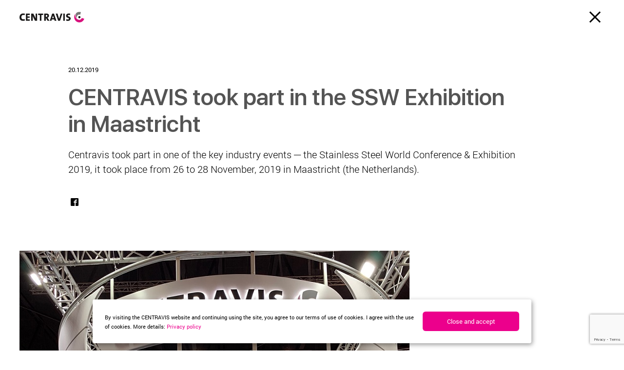

--- FILE ---
content_type: text/html; charset=UTF-8
request_url: https://www.centravis.com/en/news/centravis-took-part-in-the-ssw-exhibition-in-maastricht/
body_size: 12272
content:

<!DOCTYPE html>
<html lang="en" class="0 en">
<head>

    <meta charset="UTF-8">
    <title> &raquo; CENTRAVIS took part in the SSW Exhibition in Maastricht</title>

    <meta name="viewport" content="width=device-width, initial-scale=1">
    <link rel="shortcut icon" href="https://www.centravis.com/wp-content/themes/centravis/favicon.ico">
    <link href="https://fonts.googleapis.com/css?family=Montserrat:400,500i,600,700,900" rel="stylesheet">
    <script defer src="https://www.centravis.com/wp-content/themes/centravis/js/TweenMax.min.js"></script>
    <meta name="google-site-verification" content="fFMk6mmNvQhctPD6whXrVUFWFxcS2_eX_MM6FGL8Tfc" />

    <meta name='robots' content='max-image-preview:large' />
<link rel="alternate" hreflang="uk" href="https://www.centravis.com/news/sentravis-vzyav-uchast-u-vistavczi-ssw-v-maastrihti/" />
<link rel="alternate" hreflang="en" href="https://www.centravis.com/en/news/centravis-took-part-in-the-ssw-exhibition-in-maastricht/" />
<link rel="alternate" hreflang="x-default" href="https://www.centravis.com/news/sentravis-vzyav-uchast-u-vistavczi-ssw-v-maastrihti/" />
<style id='wp-img-auto-sizes-contain-inline-css' type='text/css'>
img:is([sizes=auto i],[sizes^="auto," i]){contain-intrinsic-size:3000px 1500px}
/*# sourceURL=wp-img-auto-sizes-contain-inline-css */
</style>
<link rel='stylesheet' id='wp-block-library-css' href='https://www.centravis.com/wp-includes/css/dist/block-library/style.min.css?ver=6.9' type='text/css' media='all' />
<style id='global-styles-inline-css' type='text/css'>
:root{--wp--preset--aspect-ratio--square: 1;--wp--preset--aspect-ratio--4-3: 4/3;--wp--preset--aspect-ratio--3-4: 3/4;--wp--preset--aspect-ratio--3-2: 3/2;--wp--preset--aspect-ratio--2-3: 2/3;--wp--preset--aspect-ratio--16-9: 16/9;--wp--preset--aspect-ratio--9-16: 9/16;--wp--preset--color--black: #000000;--wp--preset--color--cyan-bluish-gray: #abb8c3;--wp--preset--color--white: #ffffff;--wp--preset--color--pale-pink: #f78da7;--wp--preset--color--vivid-red: #cf2e2e;--wp--preset--color--luminous-vivid-orange: #ff6900;--wp--preset--color--luminous-vivid-amber: #fcb900;--wp--preset--color--light-green-cyan: #7bdcb5;--wp--preset--color--vivid-green-cyan: #00d084;--wp--preset--color--pale-cyan-blue: #8ed1fc;--wp--preset--color--vivid-cyan-blue: #0693e3;--wp--preset--color--vivid-purple: #9b51e0;--wp--preset--gradient--vivid-cyan-blue-to-vivid-purple: linear-gradient(135deg,rgb(6,147,227) 0%,rgb(155,81,224) 100%);--wp--preset--gradient--light-green-cyan-to-vivid-green-cyan: linear-gradient(135deg,rgb(122,220,180) 0%,rgb(0,208,130) 100%);--wp--preset--gradient--luminous-vivid-amber-to-luminous-vivid-orange: linear-gradient(135deg,rgb(252,185,0) 0%,rgb(255,105,0) 100%);--wp--preset--gradient--luminous-vivid-orange-to-vivid-red: linear-gradient(135deg,rgb(255,105,0) 0%,rgb(207,46,46) 100%);--wp--preset--gradient--very-light-gray-to-cyan-bluish-gray: linear-gradient(135deg,rgb(238,238,238) 0%,rgb(169,184,195) 100%);--wp--preset--gradient--cool-to-warm-spectrum: linear-gradient(135deg,rgb(74,234,220) 0%,rgb(151,120,209) 20%,rgb(207,42,186) 40%,rgb(238,44,130) 60%,rgb(251,105,98) 80%,rgb(254,248,76) 100%);--wp--preset--gradient--blush-light-purple: linear-gradient(135deg,rgb(255,206,236) 0%,rgb(152,150,240) 100%);--wp--preset--gradient--blush-bordeaux: linear-gradient(135deg,rgb(254,205,165) 0%,rgb(254,45,45) 50%,rgb(107,0,62) 100%);--wp--preset--gradient--luminous-dusk: linear-gradient(135deg,rgb(255,203,112) 0%,rgb(199,81,192) 50%,rgb(65,88,208) 100%);--wp--preset--gradient--pale-ocean: linear-gradient(135deg,rgb(255,245,203) 0%,rgb(182,227,212) 50%,rgb(51,167,181) 100%);--wp--preset--gradient--electric-grass: linear-gradient(135deg,rgb(202,248,128) 0%,rgb(113,206,126) 100%);--wp--preset--gradient--midnight: linear-gradient(135deg,rgb(2,3,129) 0%,rgb(40,116,252) 100%);--wp--preset--font-size--small: 13px;--wp--preset--font-size--medium: 20px;--wp--preset--font-size--large: 36px;--wp--preset--font-size--x-large: 42px;--wp--preset--spacing--20: 0.44rem;--wp--preset--spacing--30: 0.67rem;--wp--preset--spacing--40: 1rem;--wp--preset--spacing--50: 1.5rem;--wp--preset--spacing--60: 2.25rem;--wp--preset--spacing--70: 3.38rem;--wp--preset--spacing--80: 5.06rem;--wp--preset--shadow--natural: 6px 6px 9px rgba(0, 0, 0, 0.2);--wp--preset--shadow--deep: 12px 12px 50px rgba(0, 0, 0, 0.4);--wp--preset--shadow--sharp: 6px 6px 0px rgba(0, 0, 0, 0.2);--wp--preset--shadow--outlined: 6px 6px 0px -3px rgb(255, 255, 255), 6px 6px rgb(0, 0, 0);--wp--preset--shadow--crisp: 6px 6px 0px rgb(0, 0, 0);}:where(.is-layout-flex){gap: 0.5em;}:where(.is-layout-grid){gap: 0.5em;}body .is-layout-flex{display: flex;}.is-layout-flex{flex-wrap: wrap;align-items: center;}.is-layout-flex > :is(*, div){margin: 0;}body .is-layout-grid{display: grid;}.is-layout-grid > :is(*, div){margin: 0;}:where(.wp-block-columns.is-layout-flex){gap: 2em;}:where(.wp-block-columns.is-layout-grid){gap: 2em;}:where(.wp-block-post-template.is-layout-flex){gap: 1.25em;}:where(.wp-block-post-template.is-layout-grid){gap: 1.25em;}.has-black-color{color: var(--wp--preset--color--black) !important;}.has-cyan-bluish-gray-color{color: var(--wp--preset--color--cyan-bluish-gray) !important;}.has-white-color{color: var(--wp--preset--color--white) !important;}.has-pale-pink-color{color: var(--wp--preset--color--pale-pink) !important;}.has-vivid-red-color{color: var(--wp--preset--color--vivid-red) !important;}.has-luminous-vivid-orange-color{color: var(--wp--preset--color--luminous-vivid-orange) !important;}.has-luminous-vivid-amber-color{color: var(--wp--preset--color--luminous-vivid-amber) !important;}.has-light-green-cyan-color{color: var(--wp--preset--color--light-green-cyan) !important;}.has-vivid-green-cyan-color{color: var(--wp--preset--color--vivid-green-cyan) !important;}.has-pale-cyan-blue-color{color: var(--wp--preset--color--pale-cyan-blue) !important;}.has-vivid-cyan-blue-color{color: var(--wp--preset--color--vivid-cyan-blue) !important;}.has-vivid-purple-color{color: var(--wp--preset--color--vivid-purple) !important;}.has-black-background-color{background-color: var(--wp--preset--color--black) !important;}.has-cyan-bluish-gray-background-color{background-color: var(--wp--preset--color--cyan-bluish-gray) !important;}.has-white-background-color{background-color: var(--wp--preset--color--white) !important;}.has-pale-pink-background-color{background-color: var(--wp--preset--color--pale-pink) !important;}.has-vivid-red-background-color{background-color: var(--wp--preset--color--vivid-red) !important;}.has-luminous-vivid-orange-background-color{background-color: var(--wp--preset--color--luminous-vivid-orange) !important;}.has-luminous-vivid-amber-background-color{background-color: var(--wp--preset--color--luminous-vivid-amber) !important;}.has-light-green-cyan-background-color{background-color: var(--wp--preset--color--light-green-cyan) !important;}.has-vivid-green-cyan-background-color{background-color: var(--wp--preset--color--vivid-green-cyan) !important;}.has-pale-cyan-blue-background-color{background-color: var(--wp--preset--color--pale-cyan-blue) !important;}.has-vivid-cyan-blue-background-color{background-color: var(--wp--preset--color--vivid-cyan-blue) !important;}.has-vivid-purple-background-color{background-color: var(--wp--preset--color--vivid-purple) !important;}.has-black-border-color{border-color: var(--wp--preset--color--black) !important;}.has-cyan-bluish-gray-border-color{border-color: var(--wp--preset--color--cyan-bluish-gray) !important;}.has-white-border-color{border-color: var(--wp--preset--color--white) !important;}.has-pale-pink-border-color{border-color: var(--wp--preset--color--pale-pink) !important;}.has-vivid-red-border-color{border-color: var(--wp--preset--color--vivid-red) !important;}.has-luminous-vivid-orange-border-color{border-color: var(--wp--preset--color--luminous-vivid-orange) !important;}.has-luminous-vivid-amber-border-color{border-color: var(--wp--preset--color--luminous-vivid-amber) !important;}.has-light-green-cyan-border-color{border-color: var(--wp--preset--color--light-green-cyan) !important;}.has-vivid-green-cyan-border-color{border-color: var(--wp--preset--color--vivid-green-cyan) !important;}.has-pale-cyan-blue-border-color{border-color: var(--wp--preset--color--pale-cyan-blue) !important;}.has-vivid-cyan-blue-border-color{border-color: var(--wp--preset--color--vivid-cyan-blue) !important;}.has-vivid-purple-border-color{border-color: var(--wp--preset--color--vivid-purple) !important;}.has-vivid-cyan-blue-to-vivid-purple-gradient-background{background: var(--wp--preset--gradient--vivid-cyan-blue-to-vivid-purple) !important;}.has-light-green-cyan-to-vivid-green-cyan-gradient-background{background: var(--wp--preset--gradient--light-green-cyan-to-vivid-green-cyan) !important;}.has-luminous-vivid-amber-to-luminous-vivid-orange-gradient-background{background: var(--wp--preset--gradient--luminous-vivid-amber-to-luminous-vivid-orange) !important;}.has-luminous-vivid-orange-to-vivid-red-gradient-background{background: var(--wp--preset--gradient--luminous-vivid-orange-to-vivid-red) !important;}.has-very-light-gray-to-cyan-bluish-gray-gradient-background{background: var(--wp--preset--gradient--very-light-gray-to-cyan-bluish-gray) !important;}.has-cool-to-warm-spectrum-gradient-background{background: var(--wp--preset--gradient--cool-to-warm-spectrum) !important;}.has-blush-light-purple-gradient-background{background: var(--wp--preset--gradient--blush-light-purple) !important;}.has-blush-bordeaux-gradient-background{background: var(--wp--preset--gradient--blush-bordeaux) !important;}.has-luminous-dusk-gradient-background{background: var(--wp--preset--gradient--luminous-dusk) !important;}.has-pale-ocean-gradient-background{background: var(--wp--preset--gradient--pale-ocean) !important;}.has-electric-grass-gradient-background{background: var(--wp--preset--gradient--electric-grass) !important;}.has-midnight-gradient-background{background: var(--wp--preset--gradient--midnight) !important;}.has-small-font-size{font-size: var(--wp--preset--font-size--small) !important;}.has-medium-font-size{font-size: var(--wp--preset--font-size--medium) !important;}.has-large-font-size{font-size: var(--wp--preset--font-size--large) !important;}.has-x-large-font-size{font-size: var(--wp--preset--font-size--x-large) !important;}
/*# sourceURL=global-styles-inline-css */
</style>

<style id='classic-theme-styles-inline-css' type='text/css'>
/*! This file is auto-generated */
.wp-block-button__link{color:#fff;background-color:#32373c;border-radius:9999px;box-shadow:none;text-decoration:none;padding:calc(.667em + 2px) calc(1.333em + 2px);font-size:1.125em}.wp-block-file__button{background:#32373c;color:#fff;text-decoration:none}
/*# sourceURL=/wp-includes/css/classic-themes.min.css */
</style>
<link rel='stylesheet' id='contact-form-7-css' href='https://www.centravis.com/wp-content/plugins/contact-form-7/includes/css/styles.css?ver=6.1.4' type='text/css' media='all' />
<link rel='stylesheet' id='wpml-legacy-horizontal-list-0-css' href='https://www.centravis.com/wp-content/plugins/sitepress-multilingual-cms/templates/language-switchers/legacy-list-horizontal/style.min.css?ver=1' type='text/css' media='all' />
<link rel='stylesheet' id='theme-style-css' href='https://www.centravis.com/wp-content/themes/centravis/css/style.min.css?ver=2.0' type='text/css' media='all' />
<link rel='stylesheet' id='theme-styles-css' href='https://www.centravis.com/wp-content/themes/centravis/style.css?v=2&#038;ver=6.9' type='text/css' media='all' />
<link rel='stylesheet' id='sert-style-css' href='https://www.centravis.com/wp-content/themes/centravis/css/info-certificates.css?ver=6.9' type='text/css' media='all' />
<link rel='stylesheet' id='animate-css' href='https://www.centravis.com/wp-content/themes/centravis/css/animate.css?ver=6.9' type='text/css' media='all' />
<link rel='stylesheet' id='wpdreams-asp-basic-css' href='https://www.centravis.com/wp-content/plugins/ajax-search-pro/css/style.basic.css?ver=ynvukb' type='text/css' media='all' />
<script type="text/javascript" id="wpml-cookie-js-extra">
/* <![CDATA[ */
var wpml_cookies = {"wp-wpml_current_language":{"value":"en","expires":1,"path":"/"}};
var wpml_cookies = {"wp-wpml_current_language":{"value":"en","expires":1,"path":"/"}};
//# sourceURL=wpml-cookie-js-extra
/* ]]> */
</script>
<script type="text/javascript" src="https://www.centravis.com/wp-content/plugins/sitepress-multilingual-cms/res/js/cookies/language-cookie.js?ver=486900" id="wpml-cookie-js" defer="defer" data-wp-strategy="defer"></script>
<script type="text/javascript" src="https://www.centravis.com/wp-content/themes/centravis/js/jquery.min.js?ver=6.9" id="jquery-core-js"></script>
<script type="text/javascript" src="https://www.centravis.com/wp-includes/js/jquery/jquery-migrate.min.js?ver=3.4.1" id="jquery-migrate-js"></script>
<link rel="canonical" href="https://www.centravis.com/en/news/centravis-took-part-in-the-ssw-exhibition-in-maastricht/" />
<meta name="generator" content="WPML ver:4.8.6 stt:1,46,55;" />
                <link href='//fonts.googleapis.com/css?family=Open+Sans:300|Open+Sans:400|Open+Sans:700' rel='stylesheet' type='text/css'>
                            <style type="text/css">
                <!--
                @font-face {
                    font-family: 'asppsicons2';
                    src: url('https://www.centravis.com/wp-content/plugins/ajax-search-pro/css/fonts/icons/icons2.eot');
                    src: url('https://www.centravis.com/wp-content/plugins/ajax-search-pro/css/fonts/icons/icons2.eot?#iefix') format('embedded-opentype'),
                    url('https://www.centravis.com/wp-content/plugins/ajax-search-pro/css/fonts/icons/icons2.woff2') format('woff2'),
                    url('https://www.centravis.com/wp-content/plugins/ajax-search-pro/css/fonts/icons/icons2.woff') format('woff'),
                    url('https://www.centravis.com/wp-content/plugins/ajax-search-pro/css/fonts/icons/icons2.ttf') format('truetype'),
                    url('https://www.centravis.com/wp-content/plugins/ajax-search-pro/css/fonts/icons/icons2.svg#icons') format('svg');
                    font-weight: normal;
                    font-style: normal;
                }
                
div[id*='ajaxsearchpro1_'] div.asp_loader,
div[id*='ajaxsearchpro1_'] div.asp_loader * {
    /* display: none; */
    box-sizing: border-box !important;
    margin: 0;
    padding: 0;
    /* vertical-align: middle !important; */
    box-shadow: none;
}

div[id*='ajaxsearchpro1_'] div.asp_loader {
    box-sizing: border-box;
    display: flex;
    flex: 0 1 auto;
    flex-direction: column;
    flex-grow: 0;
    flex-shrink: 0;
    flex-basis:28px;
    max-width: 100%;
    max-height: 100%;
    align-items: center;
    justify-content: center;
}

div[id*='ajaxsearchpro1_'] div.asp_loader-inner {
    width: 100%;
    margin: 0 auto;
    text-align: center;
    /* vertical-align: text-top; */
    height: 100%;
}
 
@-webkit-keyframes rotate-simple {
    0% {
        -webkit-transform: rotate(0deg);
        transform: rotate(0deg); }

    50% {
        -webkit-transform: rotate(180deg);
        transform: rotate(180deg); }

    100% {
        -webkit-transform: rotate(360deg);
        transform: rotate(360deg); } }

@keyframes rotate-simple {
    0% {
        -webkit-transform: rotate(0deg);
        transform: rotate(0deg); }

    50% {
        -webkit-transform: rotate(180deg);
        transform: rotate(180deg); }

    100% {
        -webkit-transform: rotate(360deg);
        transform: rotate(360deg); } }
div[id*='ajaxsearchpro1_'] div.asp_simple-circle {
    margin: 0;
    height: 100%;
    width: 100%;
    animation: rotate-simple 0.8s infinite linear;
    -webkit-animation: rotate-simple 0.8s infinite linear;
    border: 4px solid rgb(255, 255, 255);
    border-right-color: transparent;
    border-radius: 50%;
    box-sizing: border-box;
}

div[id*='ajaxsearchprores1_'] .asp_res_loader div.asp_loader,
div[id*='ajaxsearchprores1_'] .asp_res_loader div.asp_loader * {
    /* display: none; */
    box-sizing: border-box !important;
    margin: 0;
    padding: 0;
    /* vertical-align: middle !important; */
    box-shadow: none;
}

div[id*='ajaxsearchprores1_'] .asp_res_loader div.asp_loader {
    box-sizing: border-box;
    display: flex;
    flex: 0 1 auto;
    flex-direction: column;
    flex-grow: 0;
    flex-shrink: 0;
    flex-basis:28px;
    max-width: 100%;
    max-height: 100%;
    align-items: center;
    justify-content: center;
}

div[id*='ajaxsearchprores1_'] .asp_res_loader div.asp_loader-inner {
    width: 100%;
    margin: 0 auto;
    text-align: center;
    /* vertical-align: text-top; */
    height: 100%;
}
 
@-webkit-keyframes rotate-simple {
    0% {
        -webkit-transform: rotate(0deg);
        transform: rotate(0deg); }

    50% {
        -webkit-transform: rotate(180deg);
        transform: rotate(180deg); }

    100% {
        -webkit-transform: rotate(360deg);
        transform: rotate(360deg); } }

@keyframes rotate-simple {
    0% {
        -webkit-transform: rotate(0deg);
        transform: rotate(0deg); }

    50% {
        -webkit-transform: rotate(180deg);
        transform: rotate(180deg); }

    100% {
        -webkit-transform: rotate(360deg);
        transform: rotate(360deg); } }
div[id*='ajaxsearchprores1_'] .asp_res_loader div.asp_simple-circle {
    margin: 0;
    height: 100%;
    width: 100%;
    animation: rotate-simple 0.8s infinite linear;
    -webkit-animation: rotate-simple 0.8s infinite linear;
    border: 4px solid rgb(255, 255, 255);
    border-right-color: transparent;
    border-radius: 50%;
    box-sizing: border-box;
}

#ajaxsearchpro1_1 div.asp_loader, #ajaxsearchpro1_2 div.asp_loader,
#ajaxsearchpro1_1 div.asp_loader *, #ajaxsearchpro1_2 div.asp_loader * {
    /* display: none; */
    box-sizing: border-box !important;
    margin: 0;
    padding: 0;
    /* vertical-align: middle !important; */
    box-shadow: none;
}

#ajaxsearchpro1_1 div.asp_loader, #ajaxsearchpro1_2 div.asp_loader {
    box-sizing: border-box;
    display: flex;
    flex: 0 1 auto;
    flex-direction: column;
    flex-grow: 0;
    flex-shrink: 0;
    flex-basis:28px;
    max-width: 100%;
    max-height: 100%;
    align-items: center;
    justify-content: center;
}

#ajaxsearchpro1_1 div.asp_loader-inner, #ajaxsearchpro1_2 div.asp_loader-inner {
    width: 100%;
    margin: 0 auto;
    text-align: center;
    /* vertical-align: text-top; */
    height: 100%;
}
 
@-webkit-keyframes rotate-simple {
    0% {
        -webkit-transform: rotate(0deg);
        transform: rotate(0deg); }

    50% {
        -webkit-transform: rotate(180deg);
        transform: rotate(180deg); }

    100% {
        -webkit-transform: rotate(360deg);
        transform: rotate(360deg); } }

@keyframes rotate-simple {
    0% {
        -webkit-transform: rotate(0deg);
        transform: rotate(0deg); }

    50% {
        -webkit-transform: rotate(180deg);
        transform: rotate(180deg); }

    100% {
        -webkit-transform: rotate(360deg);
        transform: rotate(360deg); } }
#ajaxsearchpro1_1 div.asp_simple-circle, #ajaxsearchpro1_2 div.asp_simple-circle {
    margin: 0;
    height: 100%;
    width: 100%;
    animation: rotate-simple 0.8s infinite linear;
    -webkit-animation: rotate-simple 0.8s infinite linear;
    border: 4px solid rgb(255, 255, 255);
    border-right-color: transparent;
    border-radius: 50%;
    box-sizing: border-box;
}

@-webkit-keyframes asp_an_fadeInDown {
    0% {
        opacity: 0;
        -webkit-transform: translateY(-20px);
    }

    100% {
        opacity: 1;
        -webkit-transform: translateY(0);
    }
}

@keyframes asp_an_fadeInDown {
    0% {
        opacity: 0;
        transform: translateY(-20px);
    }

    100% {
        opacity: 1;
        transform: translateY(0);
    }
}

.asp_an_fadeInDown {
    -webkit-animation-name:  asp_an_fadeInDown;
    animation-name:  asp_an_fadeInDown;
}
 

div.ajaxsearchpro[id*="ajaxsearchprores1_"],
div.ajaxsearchpro[id*="ajaxsearchprores1_"] *,
div.ajaxsearchpro[id*="ajaxsearchpro1_"],
div.ajaxsearchpro[id*="ajaxsearchpro1_"] *,
div.ajaxsearchpro[id*="ajaxsearchprosettings1_"],
div.ajaxsearchpro[id*="ajaxsearchprosettings1_"] * {
    -webkit-box-sizing: content-box; /* Safari/Chrome, other WebKit */
    -moz-box-sizing: content-box; /* Firefox, other Gecko */
    -ms-box-sizing: content-box;
    -o-box-sizing: content-box;
    box-sizing: content-box;
    border: 0;
    border-radius: 0;
    text-transform: none;
    text-shadow: none;
    box-shadow: none;
    text-decoration: none;
    text-align: left;
    letter-spacing: normal;
}

div.ajaxsearchpro[id*="ajaxsearchprores1_"],
div.ajaxsearchpro[id*="ajaxsearchpro1_"],
div.ajaxsearchpro[id*="ajaxsearchprosettings1_"] {
    -webkit-box-sizing: border-box;
    -moz-box-sizing: border-box;
    -ms-box-sizing: border-box;
    -o-box-sizing: border-box;
    box-sizing: border-box;
}

/* Margin and padding gets wrecked if set with compatibility.. */
div.ajaxsearchpro[id*="ajaxsearchprores1_"],
div.ajaxsearchpro[id*="ajaxsearchprores1_"] *,
div.ajaxsearchpro[id*="ajaxsearchpro1_"],
div.ajaxsearchpro[id*="ajaxsearchpro1_"] *,
div.ajaxsearchpro[id*="ajaxsearchprosettings1_"],
div.ajaxsearchpro[id*="ajaxsearchprosettings1_"] * {
    padding: 0;
    margin: 0;
}

.wpdreams_clear {
    clear: both;
}

    #ajaxsearchpro1_1,
    #ajaxsearchpro1_2,
div.ajaxsearchpro[id*="ajaxsearchpro1_"] {
  width: 100%;
  height: auto;
  border-radius: 5px;
  background: #d1eaff;
                background-image: -moz-radial-gradient(center, ellipse cover,  rgb(225, 99, 92), rgb(225, 99, 92));
            background-image: -webkit-gradient(radial, center center, 0px, center center, 100%, rgb(225, 99, 92), rgb(225, 99, 92));
            background-image: -webkit-radial-gradient(center, ellipse cover,  rgb(225, 99, 92), rgb(225, 99, 92));
            background-image: -o-radial-gradient(center, ellipse cover,  rgb(225, 99, 92), rgb(225, 99, 92));
            background-image: -ms-radial-gradient(center, ellipse cover,  rgb(225, 99, 92), rgb(225, 99, 92));
            background-image: radial-gradient(ellipse at center,  rgb(225, 99, 92), rgb(225, 99, 92));
          overflow: hidden;
  border:0px none rgb(141, 213, 239);border-radius:0px 0px 0px 0px;  box-shadow:0px 0px 0px 0px #000000 ;}

    #ajaxsearchpro1_1 .probox,
    #ajaxsearchpro1_2 .probox,
div.ajaxsearchpro[id*="ajaxsearchpro1_"] .probox {
  margin: 0px;
  height: 34px;
              background-image: -moz-radial-gradient(center, ellipse cover,  rgb(225, 99, 92), rgb(225, 99, 92));
            background-image: -webkit-gradient(radial, center center, 0px, center center, 100%, rgb(225, 99, 92), rgb(225, 99, 92));
            background-image: -webkit-radial-gradient(center, ellipse cover,  rgb(225, 99, 92), rgb(225, 99, 92));
            background-image: -o-radial-gradient(center, ellipse cover,  rgb(225, 99, 92), rgb(225, 99, 92));
            background-image: -ms-radial-gradient(center, ellipse cover,  rgb(225, 99, 92), rgb(225, 99, 92));
            background-image: radial-gradient(ellipse at center,  rgb(225, 99, 92), rgb(225, 99, 92));
          border:0px solid rgb(104, 174, 199);border-radius:0px 0px 0px 0px;  box-shadow:0px 0px 0px 0px rgb(181, 181, 181) inset;}



p[id*=asp-try-1] {
    color: rgb(85, 85, 85) !important;
    display: block;
}

div.asp_main_container+[id*=asp-try-1] {
        width: 100%;
}

p[id*=asp-try-1] a {
    color: rgb(255, 181, 86) !important;
}

    #ajaxsearchpro1_1 .probox .proinput,
    #ajaxsearchpro1_2 .probox .proinput,
div.ajaxsearchpro[id*="ajaxsearchpro1_"] .probox .proinput {
  font-weight:normal;font-family:'Open Sans';color:rgb(255, 255, 255);font-size:12px;line-height:15px;text-shadow:0px 0px 0px rgba(255, 255, 255, 0);    line-height: normal;
  flex-grow: 1;
  order: 5;
  /* Ipad and stuff.. */
  -webkit-flex-grow: 1;
  -webkit-order: 5;
}

    #ajaxsearchpro1_1 .probox .proinput input.orig,
    #ajaxsearchpro1_2 .probox .proinput input.orig,
div.ajaxsearchpro[id*="ajaxsearchpro1_"] .probox .proinput input.orig {
    font-weight:normal;font-family:'Open Sans';color:rgb(255, 255, 255);font-size:12px;line-height:15px;text-shadow:0px 0px 0px rgba(255, 255, 255, 0);    line-height: normal;
    border: 0;
    box-shadow: none;
    height: 34px;
    position: relative;
    z-index: 2;
    padding: 0 !important;
    padding-top: 2px !important;
    margin: -1px 0 0 -4px !important;
    width: 100%;
    background: transparent !important;
}

    #ajaxsearchpro1_1 .probox .proinput input.autocomplete,
    #ajaxsearchpro1_2 .probox .proinput input.autocomplete,
div.ajaxsearchpro[id*="ajaxsearchpro1_"] .probox .proinput input.autocomplete {
    font-weight:normal;font-family:'Open Sans';color:rgb(255, 255, 255);font-size:12px;line-height:15px;text-shadow:0px 0px 0px rgba(255, 255, 255, 0);    line-height: normal;
    opacity: 0.25;
    height: 34px;
    display: block;
    position: relative;
    z-index: 1;
    padding: 0 !important;
    margin: -1px 0 0 -4px !important;
    margin-top: -34px !important;
    width: 100%;
    background: transparent !important;
}

    .rtl #ajaxsearchpro1_1 .probox .proinput input.orig,
    .rtl #ajaxsearchpro1_2 .probox .proinput input.orig,
    .rtl #ajaxsearchpro1_1 .probox .proinput input.autocomplete,
    .rtl #ajaxsearchpro1_2 .probox .proinput input.autocomplete,
.rtl div.ajaxsearchpro[id*="ajaxsearchpro1_"] .probox .proinput input.orig,
.rtl div.ajaxsearchpro[id*="ajaxsearchpro1_"] .probox .proinput input.autocomplete {
font-weight:normal;font-family:'Open Sans';color:rgb(255, 255, 255);font-size:12px;line-height:15px;text-shadow:0px 0px 0px rgba(255, 255, 255, 0);line-height: normal;
direction: rtl;
text-align: right;
}

    .rtl #ajaxsearchpro1_1 .probox .proinput,
    .rtl #ajaxsearchpro1_2 .probox .proinput,
.rtl div.ajaxsearchpro[id*="ajaxsearchpro1_"] .probox .proinput {
    /*float: right;*/
    margin-right: 2px;
}

    .rtl #ajaxsearchpro1_1 .probox .proloading,
    .rtl #ajaxsearchpro1_1 .probox .proclose,
    .rtl #ajaxsearchpro1_2 .probox .proloading,
    .rtl #ajaxsearchpro1_2 .probox .proclose,
.rtl div.ajaxsearchpro[id*="ajaxsearchpro1_"] .probox .proloading,
.rtl div.ajaxsearchpro[id*="ajaxsearchpro1_"] .probox .proclose {
    order: 3;
}


div.ajaxsearchpro[id*="ajaxsearchpro1_"] .probox .proinput input.orig::-webkit-input-placeholder {
    font-weight:normal;font-family:'Open Sans';color:rgb(255, 255, 255);font-size:12px;text-shadow:0px 0px 0px rgba(255, 255, 255, 0);    opacity: 0.85;
}
div.ajaxsearchpro[id*="ajaxsearchpro1_"] .probox .proinput input.orig::-moz-placeholder {
    font-weight:normal;font-family:'Open Sans';color:rgb(255, 255, 255);font-size:12px;text-shadow:0px 0px 0px rgba(255, 255, 255, 0);    opacity: 0.85;
}
div.ajaxsearchpro[id*="ajaxsearchpro1_"] .probox .proinput input.orig:-ms-input-placeholder {
    font-weight:normal;font-family:'Open Sans';color:rgb(255, 255, 255);font-size:12px;text-shadow:0px 0px 0px rgba(255, 255, 255, 0);    opacity: 0.85;
}
div.ajaxsearchpro[id*="ajaxsearchpro1_"] .probox .proinput input.orig:-moz-placeholder {
    font-weight:normal;font-family:'Open Sans';color:rgb(255, 255, 255);font-size:12px;text-shadow:0px 0px 0px rgba(255, 255, 255, 0);    opacity: 0.85;
    line-height: normal !important;
}

    #ajaxsearchpro1_1 .probox .proinput input.autocomplete,
    #ajaxsearchpro1_2 .probox .proinput input.autocomplete,
div.ajaxsearchpro[id*="ajaxsearchpro1_"] .probox .proinput input.autocomplete {
  font-weight:normal;font-family:'Open Sans';color:rgb(255, 255, 255);font-size:12px;line-height:15px;text-shadow:0px 0px 0px rgba(255, 255, 255, 0);    line-height: normal;
    border: 0;
    box-shadow: none;
}

    #ajaxsearchpro1_1 .probox .proloading,
    #ajaxsearchpro1_1 .probox .proclose,
    #ajaxsearchpro1_1 .probox .promagnifier,
    #ajaxsearchpro1_1 .probox .prosettings,
    #ajaxsearchpro1_2 .probox .proloading,
    #ajaxsearchpro1_2 .probox .proclose,
    #ajaxsearchpro1_2 .probox .promagnifier,
    #ajaxsearchpro1_2 .probox .prosettings,
div.ajaxsearchpro[id*="ajaxsearchpro1_"] .probox .proloading,
div.ajaxsearchpro[id*="ajaxsearchpro1_"] .probox .proclose,
div.ajaxsearchpro[id*="ajaxsearchpro1_"] .probox .promagnifier,
div.ajaxsearchpro[id*="ajaxsearchpro1_"] .probox .prosettings {
  width: 34px;
  height: 34px;
  flex: 0 0 34px;
  flex-grow: 0;
  order: 7;
    /* Ipad and stuff.. */
    -webkit-flex: 0 0 34px;
    -webkit-flex-grow: 0;
    -webkit-order: 7;
}

	#ajaxsearchpro1_1 .probox .proloading,
	#ajaxsearchpro1_2 .probox .proloading,
div.ajaxsearchpro[id*="ajaxsearchpro1_"] .probox .proloading {
    width: 34px;
    height: 34px;
    min-width: 34px;
    min-height: 34px;
    max-width: 34px;
    max-height: 34px;
}

	#ajaxsearchpro1_1 .probox .proloading .asp_loader,
	#ajaxsearchpro1_2 .probox .proloading .asp_loader,
div.ajaxsearchpro[id*="ajaxsearchpro1_"] .probox .proloading .asp_loader {
    width: 30px;
    height: 30px;
    min-width: 30px;
    min-height: 30px;
    max-width: 30px;
    max-height: 30px;
}

	#ajaxsearchpro1_1 .probox .promagnifier,
	#ajaxsearchpro1_2 .probox .promagnifier,
div.ajaxsearchpro[id*="ajaxsearchpro1_"] .probox .promagnifier {
	width: auto;
	height: 34px;
	flex: 0 0 auto;
	order: 7;
	/* Ipad and stuff.. */
	-webkit-flex: 0 0 auto;
	-webkit-order: 7;
}


	#ajaxsearchpro1_1 .probox .promagnifier div.innericon,
	#ajaxsearchpro1_2 .probox .promagnifier div.innericon,
div.ajaxsearchpro[id*="ajaxsearchpro1_"] .probox .promagnifier div.innericon {
	width: 34px;
	height: 34px;
	float: right;
}

	#ajaxsearchpro1_1 .probox .promagnifier div.asp_text_button,
	#ajaxsearchpro1_2 .probox .promagnifier div.asp_text_button,
div.ajaxsearchpro[id*="ajaxsearchpro1_"] .probox .promagnifier div.asp_text_button {
	width: auto;
	height: 34px;
	float: right;
	margin: 0;
		    padding: 0 10px 0 2px;
		font-weight:normal;font-family:'Open Sans';color:rgba(51, 51, 51, 1);font-size:15px;line-height:normal;text-shadow:0px 0px 0px rgba(255, 255, 255, 0);    /* to center the text, this must be identical with the height */
    line-height: 34px;
}

    #ajaxsearchpro1_1 .probox .promagnifier .innericon svg,
    #ajaxsearchpro1_2 .probox .promagnifier .innericon svg,
div.ajaxsearchpro[id*="ajaxsearchpro1_"] .probox .promagnifier .innericon svg {
  fill: rgb(255, 255, 255);
}

    #ajaxsearchpro1_1 .probox .prosettings .innericon svg,
    #ajaxsearchpro1_2 .probox .prosettings .innericon svg,
div.ajaxsearchpro[id*="ajaxsearchpro1_"] .probox .prosettings .innericon svg {
  fill: rgb(255, 255, 255);
}


    #ajaxsearchpro1_1.asp_msie .probox .proloading,
    #ajaxsearchpro1_2.asp_msie .probox .proloading,
div.ajaxsearchpro[id*="ajaxsearchpro1_"].asp_msie .probox .proloading {
    background-image: url("https://www.centravis.com/wp-content/plugins/ajax-search-pro//img/loading/newload1.gif");
    float: right;
}

    #ajaxsearchpro1_1 .probox .promagnifier,
    #ajaxsearchpro1_2 .probox .promagnifier,
div.ajaxsearchpro[id*="ajaxsearchpro1_"] .probox .promagnifier {
        width: 34px;
    height: 34px;
              background-image: -webkit-linear-gradient(180deg, rgb(190, 76, 70), rgb(190, 76, 70));
            background-image: -moz-linear-gradient(180deg, rgb(190, 76, 70), rgb(190, 76, 70));
            background-image: -o-linear-gradient(180deg, rgb(190, 76, 70), rgb(190, 76, 70));
            background-image: -ms-linear-gradient(180deg, rgb(190, 76, 70) 0%, rgb(190, 76, 70) 100%);
            background-image: linear-gradient(180deg, rgb(190, 76, 70), rgb(190, 76, 70));
          background-position:center center;
  background-repeat: no-repeat;

  order: 11;
  /* Ipad and stuff fix */
  -webkit-order: 11;
  float: right; /* IE9, no flexbox */
  border:0px solid rgb(0, 0, 0);border-radius:0px 0px 0px 0px;  box-shadow:0px 0px 0px 0px rgba(255, 255, 255, 0.61) ;  cursor: pointer;
  background-size: 100% 100%;

  background-position:center center;
  background-repeat: no-repeat;
  cursor: pointer;
}



    #ajaxsearchpro1_1 .probox .prosettings,
    #ajaxsearchpro1_2 .probox .prosettings,
div.ajaxsearchpro[id*="ajaxsearchpro1_"] .probox .prosettings {
  width: 34px;
  height: 34px;
              background-image: -webkit-linear-gradient(185deg, rgb(190, 76, 70), rgb(190, 76, 70));
            background-image: -moz-linear-gradient(185deg, rgb(190, 76, 70), rgb(190, 76, 70));
            background-image: -o-linear-gradient(185deg, rgb(190, 76, 70), rgb(190, 76, 70));
            background-image: -ms-linear-gradient(185deg, rgb(190, 76, 70) 0%, rgb(190, 76, 70) 100%);
            background-image: linear-gradient(185deg, rgb(190, 76, 70), rgb(190, 76, 70));
          background-position:center center;
  background-repeat: no-repeat;
  order: 10;
  /* Ipad and stuff fix*/
  -webkit-order: 10;
  float: right; /* IE9, no flexbox */
  border:0px solid rgb(104, 174, 199);border-radius:0px 0px 0px 0px;  box-shadow:0px 0px 0px 0px rgba(255, 255, 255, 0.63) ;  cursor: pointer;
  background-size: 100% 100%;
  align-self: flex-end;
}


    #ajaxsearchprores1_1,
    #ajaxsearchprores1_2,
div.ajaxsearchpro[id*="ajaxsearchprores1_"] {
    position: absolute;
    z-index: 11000;
}

    #ajaxsearchprores1_1 .results .asp_nores .asp_keyword,
    #ajaxsearchprores1_2 .results .asp_nores .asp_keyword,
div.ajaxsearchpro[id*="ajaxsearchprores1_"] .results .asp_nores .asp_keyword {
    padding: 0 6px;
    cursor: pointer;
    font-weight:normal;font-family:'Open Sans';color:rgba(74, 74, 74, 1);font-size:13px;line-height:13px;text-shadow:0px 0px 0px rgba(255, 255, 255, 0);    font-weight: bold;
}

    #ajaxsearchprores1_1 .results .item,
    #ajaxsearchprores1_2 .results .item,
div.ajaxsearchpro[id*="ajaxsearchprores1_"] .results .item {
    height: auto;
    background: rgb(255, 255, 255);
}

    #ajaxsearchprores1_1 .results .item.hovered,
    #ajaxsearchprores1_2 .results .item.hovered,
div.ajaxsearchpro[id*="ajaxsearchprores1_"] .results .item.hovered {
              background-image: -moz-radial-gradient(center, ellipse cover,  rgb(245, 245, 245), rgb(245, 245, 245));
            background-image: -webkit-gradient(radial, center center, 0px, center center, 100%, rgb(245, 245, 245), rgb(245, 245, 245));
            background-image: -webkit-radial-gradient(center, ellipse cover,  rgb(245, 245, 245), rgb(245, 245, 245));
            background-image: -o-radial-gradient(center, ellipse cover,  rgb(245, 245, 245), rgb(245, 245, 245));
            background-image: -ms-radial-gradient(center, ellipse cover,  rgb(245, 245, 245), rgb(245, 245, 245));
            background-image: radial-gradient(ellipse at center,  rgb(245, 245, 245), rgb(245, 245, 245));
        }

    #ajaxsearchprores1_1 .results .item .asp_image,
    #ajaxsearchprores1_2 .results .item .asp_image,
div.ajaxsearchpro[id*="ajaxsearchprores1_"] .results .item .asp_image {
  width: 70px;
  height: 70px;
  background-size: cover;
  background-repeat: no-repeat;
}

    #ajaxsearchprores1_1 .results .item .asp_item_img,
    #ajaxsearchprores1_2 .results .item .asp_item_img,
div.ajaxsearchpro[id*="ajaxsearchprores1_"] .results .item .asp_item_img {
   background-size: cover;
   background-repeat: no-repeat;
}

    #ajaxsearchprores1_1 .results .item .asp_item_overlay_img,
    #ajaxsearchprores1_2 .results .item .asp_item_overlay_img,
div.ajaxsearchpro[id*="ajaxsearchprores1_"] .results .item .asp_item_overlay_img {
   background-size: cover;
   background-repeat: no-repeat;
}


    #ajaxsearchprores1_1 .results .item .asp_content,
    #ajaxsearchprores1_2 .results .item .asp_content,
div.ajaxsearchpro[id*="ajaxsearchprores1_"] .results .item .asp_content {
    overflow: hidden;
    background: transparent;
    margin: 0;
    padding: 0 10px;
}

    #ajaxsearchprores1_1 .results .item .asp_content h3,
    #ajaxsearchprores1_2 .results .item .asp_content h3,
div.ajaxsearchpro[id*="ajaxsearchprores1_"] .results .item .asp_content h3 {
  margin: 0;
  padding: 0;
  display: inline-block;
  line-height: inherit;
  font-weight:bold;font-family:'Open Sans';color:rgba(20, 84, 169, 1);font-size:14px;line-height:20px;text-shadow:0px 0px 0px rgba(255, 255, 255, 0);}

    #ajaxsearchprores1_1 .results .item .asp_content h3 a,
    #ajaxsearchprores1_2 .results .item .asp_content h3 a,
div.ajaxsearchpro[id*="ajaxsearchprores1_"] .results .item .asp_content h3 a {
  margin: 0;
  padding: 0;
  line-height: inherit;
  font-weight:bold;font-family:'Open Sans';color:rgba(20, 84, 169, 1);font-size:14px;line-height:20px;text-shadow:0px 0px 0px rgba(255, 255, 255, 0);}

    #ajaxsearchprores1_1 .results .item .asp_content h3 a:hover,
    #ajaxsearchprores1_2 .results .item .asp_content h3 a:hover,
div.ajaxsearchpro[id*="ajaxsearchprores1_"] .results .item .asp_content h3 a:hover {
  font-weight:bold;font-family:'Open Sans';color:rgba(20, 84, 169, 1);font-size:14px;line-height:20px;text-shadow:0px 0px 0px rgba(255, 255, 255, 0);}

    #ajaxsearchprores1_1 .results .item div.etc,
    #ajaxsearchprores1_2 .results .item div.etc,
div.ajaxsearchpro[id*="ajaxsearchprores1_"] .results .item div.etc {
  padding: 0;
  font-size: 13px;
  line-height: 1.3em;
  margin-bottom: 6px;
}

    #ajaxsearchprores1_1 .results .item .etc .asp_author,
    #ajaxsearchprores1_2 .results .item .etc .asp_author,
div.ajaxsearchpro[id*="ajaxsearchprores1_"] .results .item .etc .asp_author {
  padding: 0;
  font-weight:bold;font-family:'Open Sans';color:rgba(161, 161, 161, 1);font-size:12px;line-height:13px;text-shadow:0px 0px 0px rgba(255, 255, 255, 0);}

    #ajaxsearchprores1_1 .results .item .etc .asp_date,
    #ajaxsearchprores1_2 .results .item .etc .asp_date,
div.ajaxsearchpro[id*="ajaxsearchprores1_"] .results .item .etc .asp_date {
  margin: 0 0 0 10px;
  padding: 0;
  font-weight:normal;font-family:'Open Sans';color:rgba(173, 173, 173, 1);font-size:12px;line-height:15px;text-shadow:0px 0px 0px rgba(255, 255, 255, 0);}

    #ajaxsearchprores1_1 .results .item p.desc,
    #ajaxsearchprores1_2 .results .item p.desc,
div.ajaxsearchpro[id*="ajaxsearchprores1_"] .results .item p.desc {
  margin: 2px 0px;
  padding: 0;
  font-weight:normal;font-family:'Open Sans';color:rgba(74, 74, 74, 1);font-size:13px;line-height:13px;text-shadow:0px 0px 0px rgba(255, 255, 255, 0);}

    #ajaxsearchprores1_1 .results .item div.asp_content,
    #ajaxsearchprores1_2 .results .item div.asp_content,
div.ajaxsearchpro[id*="ajaxsearchprores1_"] .results .item div.asp_content {
    margin: 0px;
    padding: 0;
    font-weight:normal;font-family:'Open Sans';color:rgba(74, 74, 74, 1);font-size:13px;line-height:13px;text-shadow:0px 0px 0px rgba(255, 255, 255, 0);}

    #ajaxsearchprores1_1 span.highlighted,
    #ajaxsearchprores1_2 span.highlighted,
div.ajaxsearchpro[id*="ajaxsearchprores1_"] span.highlighted {
    font-weight: bold;
    color: #d9312b;
    background-color: #eee;
    color: rgba(217, 49, 43, 1);
    background-color: rgba(238, 238, 238, 1);
}

    #ajaxsearchprores1_1 p.showmore,
    #ajaxsearchprores1_2 p.showmore,
div.ajaxsearchpro[id*="ajaxsearchprores1_"] p.showmore {
  text-align: center;
  margin: 5px 0 0;
  font-weight:normal;font-family:'Open Sans';color:rgba(5, 94, 148, 1);font-size:12px;line-height:15px;text-shadow:0px 0px 0px rgba(255, 255, 255, 0);}

    #ajaxsearchprores1_1 p.showmore a,
    #ajaxsearchprores1_2 p.showmore a,
div.ajaxsearchpro[id*="ajaxsearchprores1_"] p.showmore a {
    font-weight:normal;font-family:'Open Sans';color:rgba(5, 94, 148, 1);font-size:12px;line-height:15px;text-shadow:0px 0px 0px rgba(255, 255, 255, 0);    padding: 10px 5px;
    margin: 0 auto;
    background: rgba(255, 255, 255, 1);
    display: block;
    text-align: center;
}

    #ajaxsearchprores1_1 .asp_group_header,
    #ajaxsearchprores1_2 .asp_group_header,
div.ajaxsearchpro[id*="ajaxsearchprores1_"] .asp_group_header {
  background: #DDDDDD;
  background: rgb(246, 246, 246);
  border-radius: 3px 3px 0 0;
  border-top: 1px solid rgb(248, 248, 248);
  border-left: 1px solid rgb(248, 248, 248);
  border-right: 1px solid rgb(248, 248, 248);
  margin: 10px 0 -3px;
  padding: 7px 0 7px 10px;
  position: relative;
  z-index: 1000;
  font-weight:bold;font-family:'Open Sans';color:rgba(5, 94, 148, 1);font-size:11px;line-height:13px;text-shadow:0px 0px 0px rgba(255, 255, 255, 0);}

    #ajaxsearchprores1_1 .asp_res_loader,
    #ajaxsearchprores1_2 .asp_res_loader,
div.ajaxsearchpro[id*="ajaxsearchprores1_"] .asp_res_loader {
    background: rgb(255, 255, 255);
    height: 200px;
    padding: 10px;
}

    #ajaxsearchprores1_1.isotopic .asp_res_loader,
    #ajaxsearchprores1_2.isotopic .asp_res_loader,
div.ajaxsearchpro[id*="ajaxsearchprores1_"].isotopic .asp_res_loader {
    background: rgba(255, 255, 255, 0);;
}

    #ajaxsearchprores1_1 .asp_res_loader .asp_loader,
    #ajaxsearchprores1_2 .asp_res_loader .asp_loader,
div.ajaxsearchpro[id*="ajaxsearchprores1_"] .asp_res_loader .asp_loader {
    height: 200px;
    width: 200px;
    margin: 0 auto;
}


/* Search settings */
    div.ajaxsearchpro[id*="ajaxsearchprosettings1_"].searchsettings,
    div.ajaxsearchpro[id*="ajaxsearchprosettings1_"].searchsettings,
div.ajaxsearchpro[id*="ajaxsearchprosettings1_"].searchsettings  {
  direction: ltr;
  padding: 0;
              background-image: -webkit-linear-gradient(185deg, rgb(190, 76, 70), rgb(190, 76, 70));
            background-image: -moz-linear-gradient(185deg, rgb(190, 76, 70), rgb(190, 76, 70));
            background-image: -o-linear-gradient(185deg, rgb(190, 76, 70), rgb(190, 76, 70));
            background-image: -ms-linear-gradient(185deg, rgb(190, 76, 70) 0%, rgb(190, 76, 70) 100%);
            background-image: linear-gradient(185deg, rgb(190, 76, 70), rgb(190, 76, 70));
          box-shadow:0px 0px 0px 0px rgb(0, 0, 0) ;;
  max-width: 208px;
  z-index: 11001;
}

    #ajaxsearchprobsettings1_1.searchsettings,
    #ajaxsearchprobsettings1_2.searchsettings,
div.ajaxsearchpro[id*="ajaxsearchprobsettings1_"].searchsettings {
  max-width: none;
}

    div.ajaxsearchpro[id*="ajaxsearchprosettings1_"].searchsettings form,
    div.ajaxsearchpro[id*="ajaxsearchprosettings1_"].searchsettings form,
div.ajaxsearchpro[id*="ajaxsearchprosettings1_"].searchsettings form {
  display: block;
    -moz-column-width: 200px;
    -moz-column-fill: balance;
    -moz-column-gap: 0px;
    -webkit-column-width: 200px;
    -webkit-column-gap: 0;
    column-width: 200px;
    column-gap: 0;
    column-fill: balance;
}

    div.ajaxsearchpro[id*="ajaxsearchprobsettings1_"].searchsettings form,
    div.ajaxsearchpro[id*="ajaxsearchprobsettings1_"].searchsettings form,
div.ajaxsearchpro[id*="ajaxsearchprobsettings1_"].searchsettings form {
  display: block;
    -moz-column-width: 200px;
    -moz-column-fill: balance;
    -moz-column-gap: 0px;
    -webkit-column-width: 200px;
    -webkit-column-gap: 0;
    column-width: 200px;
    column-gap: 0;
    column-fill: balance;
}

            div.ajaxsearchpro[id*="ajaxsearchprobsettings1_"].searchsettings form>fieldset,
        div.ajaxsearchpro[id*="ajaxsearchprobsettings1_"].searchsettings form>fieldset,
        div.ajaxsearchpro[id*="ajaxsearchprobsettings1_"].searchsettings form>fieldset {
      display: inline-block;
      vertical-align: top;
      float: none;
    }
            div.ajaxsearchpro[id*="ajaxsearchprosettings1_"].searchsettings form>fieldset,
        div.ajaxsearchpro[id*="ajaxsearchprosettings1_"].searchsettings form>fieldset,
        div.ajaxsearchpro[id*="ajaxsearchprosettings1_"].searchsettings form>fieldset {
      display: inline-block;
      vertical-align: top;
      float: none;
    }

    #ajaxsearchprosettings1_1.searchsettings .label,
    #ajaxsearchprosettings1_2.searchsettings .label,
    #ajaxsearchprosettings1_1.searchsettings .asp_label,
    #ajaxsearchprosettings1_2.searchsettings .asp_label,
div.ajaxsearchpro[id*="ajaxsearchprosettings1_"].searchsettings .label,
div.ajaxsearchpro[id*="ajaxsearchprosettings1_"].searchsettings .asp_label {
  font-weight:bold;font-family:'Open Sans';color:rgb(255, 255, 255);font-size:12px;line-height:15px;text-shadow:0px 0px 0px rgba(255, 255, 255, 0);}

    #ajaxsearchprosettings1_1.searchsettings .option label,
    #ajaxsearchprosettings1_2.searchsettings .option label,
div.ajaxsearchpro[id*="ajaxsearchprosettings1_"].searchsettings .option label {
              background-image: -webkit-linear-gradient(180deg, rgb(34, 34, 34), rgb(69, 72, 77));
            background-image: -moz-linear-gradient(180deg, rgb(34, 34, 34), rgb(69, 72, 77));
            background-image: -o-linear-gradient(180deg, rgb(34, 34, 34), rgb(69, 72, 77));
            background-image: -ms-linear-gradient(180deg, rgb(34, 34, 34) 0%, rgb(69, 72, 77) 100%);
            background-image: linear-gradient(180deg, rgb(34, 34, 34), rgb(69, 72, 77));
        }

    #ajaxsearchprosettings1_1.searchsettings .option label:after,
    #ajaxsearchprosettings1_2.searchsettings .option label:after,
    #ajaxsearchprobsettings1_1.searchsettings .option label:after,
    #ajaxsearchprobsettings1_2.searchsettings .option label:after,
div.ajaxsearchpro[id*="ajaxsearchprobsettings1_"].searchsettings .option label:after,
div.ajaxsearchpro[id*="ajaxsearchprosettings1_"].searchsettings .option label:after {
    font-family: 'asppsicons2';
    border: none;
    content: "\e800";
    display: block;
    font-size: 11px;
    color: rgb(255, 255, 255);
    margin: 1px 0 0 0px !important;
    line-height: 17px;
    text-align: center;
    text-decoration: none;
    text-shadow: none;
}

    #ajaxsearchprosettings1_1.searchsettings .asp_sett_scroll,
    #ajaxsearchprosettings1_2.searchsettings .asp_sett_scroll,
div.ajaxsearchpro[id*="ajaxsearchprosettings1_"].searchsettings .asp_sett_scroll {
  max-height: 220px;
  overflow: auto;
}

    #ajaxsearchprobsettings1_1.searchsettings .asp_sett_scroll,
    #ajaxsearchprobsettings1_2.searchsettings .asp_sett_scroll,
div.ajaxsearchpro[id*="ajaxsearchprobsettings1_"].searchsettings .asp_sett_scroll {
  max-height: 220px;
  overflow: auto;
}

    #ajaxsearchprosettings1_1.searchsettings fieldset,
    #ajaxsearchprosettings1_2.searchsettings fieldset,
div.ajaxsearchpro[id*="ajaxsearchprosettings1_"].searchsettings fieldset {
  width: 200px;
  min-width: 200px;
  max-width: 10000px;
}

    #ajaxsearchprobsettings1_1.searchsettings fieldset,
    #ajaxsearchprobsettings1_2.searchsettings fieldset,
div.ajaxsearchpro[id*="ajaxsearchprobsettings1_"].searchsettings fieldset {
  width: 200px;
  min-width: 200px;
  max-width: 10000px;
}

    #ajaxsearchprosettings1_1.searchsettings fieldset legend,
    #ajaxsearchprosettings1_2.searchsettings fieldset legend,
div.ajaxsearchpro[id*="ajaxsearchprosettings1_"].searchsettings fieldset legend {
  padding: 0 0 0 10px;
  margin: 0;
  background: transparent;
  font-weight:normal;font-family:'Open Sans';color:rgb(31, 31, 31);font-size:13px;line-height:15px;text-shadow:0px 0px 0px rgba(255, 255, 255, 0);}
    #ajaxsearchprores1_1.vertical,
    #ajaxsearchprores1_2.vertical,
div.ajaxsearchpro[id*="ajaxsearchprores1_"].vertical {
    padding: 4px;
    background: rgb(225, 99, 92);
    border-radius: 3px;
    border:0px none #000000;border-radius:0px 0px 0px 0px;    box-shadow:0px 0px 0px 0px #000000 ;    visibility: hidden;
    display: none;
}

    #ajaxsearchprores1_1.vertical .item .asp_content h3,
    #ajaxsearchprores1_2.vertical .item .asp_content h3,
div.ajaxsearchpro[id*="ajaxsearchprores1_"].vertical .item .asp_content h3 {
    display: inline;
}

    #ajaxsearchprores1_1.vertical .results .item .asp_content,
    #ajaxsearchprores1_2.vertical .results .item .asp_content,
div.ajaxsearchpro[id*="ajaxsearchprores1_"].vertical .results .item .asp_content {
    overflow: hidden;
    width: auto;
    height: auto;
    background: transparent;
    margin: 0;
    padding: 0 10px;
}

    #ajaxsearchprores1_1.vertical .results .item .asp_image,
    #ajaxsearchprores1_2.vertical .results .item .asp_image,
div.ajaxsearchpro[id*="ajaxsearchprores1_"].vertical .results .item .asp_image {
    width: 70px;
    height: 70px;
    margin: 2px 8px 0px 0;
}

    #ajaxsearchprores1_1.vertical .results .asp_spacer,
    #ajaxsearchprores1_2.vertical .results .asp_spacer,
div.ajaxsearchpro[id*="ajaxsearchprores1_"].vertical .results .asp_spacer {
    background: rgba(204, 204, 204, 1);
}

    #ajaxsearchprores1_1 .mCSBap_scrollTools .mCSBap_dragger .mCSBap_dragger_bar,
    #ajaxsearchprores1_2 .mCSBap_scrollTools .mCSBap_dragger .mCSBap_dragger_bar,
div.ajaxsearchpro[id*="ajaxsearchprores1_"] .mCSBap_scrollTools .mCSBap_dragger .mCSBap_dragger_bar {
    background:#fff; /* rgba fallback */
    background:rgba(255, 255, 255,0.9);
}

    #ajaxsearchprores1_1 .mCSBap_scrollTools .mCSBap_dragger:hover .mCSBap_dragger_bar,
    #ajaxsearchprores1_2 .mCSBap_scrollTools .mCSBap_dragger:hover .mCSBap_dragger_bar,
div.ajaxsearchpro[id*="ajaxsearchprores1_"] .mCSBap_scrollTools .mCSBap_dragger:hover .mCSBap_dragger_bar {
    background:rgba(255, 255, 255,0.95);
}

div.ajaxsearchpro[id*="ajaxsearchprores1_"] .mCSBap_scrollTools .mCSBap_dragger:active .mCSBap_dragger_bar,
div.ajaxsearchpro[id*="ajaxsearchprores1_"] .mCSBap_scrollTools .mCSBap_dragger.mCSBap_dragger_onDrag .mCSBap_dragger_bar{
    background:rgba(255, 255, 255,1);
}

div.ajaxsearchpro[id*="ajaxsearchprores1_"].horizontal .mCSBap_scrollTools .mCSBap_dragger .mCSBap_dragger_bar{
    background:#fff; /* rgba fallback */
    background:rgb(250, 250, 250);
    opacity: 0.9;
}
div.ajaxsearchpro[id*="ajaxsearchprores1_"].horizontal .mCSBap_scrollTools .mCSBap_dragger:hover .mCSBap_dragger_bar{
    background:rgb(250, 250, 250);
    opacity: 0.95;
}

div.ajaxsearchpro[id*="ajaxsearchprores1_"].horizontal .mCSBap_scrollTools .mCSBap_dragger:active .mCSBap_dragger_bar,
div.ajaxsearchpro[id*="ajaxsearchprores1_"].horizontal .mCSBap_scrollTools .mCSBap_dragger.mCSBap_dragger_onDrag .mCSBap_dragger_bar{
    background: rgb(250, 250, 250);
}

div.ajaxsearchpro[id*="ajaxsearchprores1_"] .mCSBap_scrollTools .mCSBap_buttonDown {
    position: relative;
    margin: -16px 0px 0 3px;
    width: 0;
    height: 0;
    border-style: solid;
    border-width: 6px 5px 0 5px;
    border-color: rgba(10, 63, 77, 1) transparent transparent transparent;
}

div.ajaxsearchpro[id*="ajaxsearchprores1_"] .mCSBap_scrollTools .mCSBap_buttonUp {
    position: relative;
    margin: -8px 0px 0 3px;
    width: 0;
    height: 0;
    border-style: solid;
    border-width: 0 5px 6px 5px;
    border-color: transparent transparent rgba(10, 63, 77, 1) transparent;
}.wpdreams_asp_sc-1, .asp-try-1 {display: block; max-height: none; overflow: visible;}
/* Generated at: 2026-01-26 22:13:15 */                -->
            </style>
                        <script type="text/javascript">
                if ( typeof _ASP !== "undefined" && _ASP !== null && typeof _ASP.initialize !== "undefined" )
                    _ASP.initialize();
            </script>
            		<style type="text/css" id="wp-custom-css">
			@media(min-width: 319px){
	.copyright{
		width:27%;
	}
}

@media(min-width: 424px){
	.copyright{
		width:24%;
	}
}

@media(min-width: 1023px){
	.copyright{
		width:auto;
	}
}		</style>
		
    <link rel="stylesheet" href="https://www.centravis.com/wp-content/themes/centravis/css/ajax-form.css">
    <style>
        .fixed-white{
            z-index: 2222222 !important;
        }
    </style>

<!-- Global site tag (gtag.js) - Google Analytics -->
<script async src="https://www.googletagmanager.com/gtag/js?id=UA-116841044-1"></script>
<script>
  window.dataLayer = window.dataLayer || [];
  function gtag(){dataLayer.push(arguments);}
  gtag('js', new Date());

  gtag('config', 'UA-116841044-1');
</script>

<!-- Old Google Analytics -->
<script>
(function(i,s,o,g,r,a,m){i['GoogleAnalyticsObject']=r;i[r]=i[r]||function(){
(i[r].q=i[r].q||[]).push(arguments)},i[r].l=1*new Date();a=s.createElement(o),
m=s.getElementsByTagName(o)[0];a.async=1;a.src=g;m.parentNode.insertBefore(a,m)
})(window,document,'script','https://www.google-analytics.com/analytics.js','ga');

ga('create', 'UA-40752192-4', 'auto');
ga('send', 'pageview');
</script>
<!-- End Google Analytics -->
	
	<script async src="https://events.flow.graph8.com/p.js" data-write-key="b73ad4d9ac1413f6891a862db149:600bc0a0bd21458f3bb682625762">
</script>

</head>
<body class="0">

    <header class="rigger-menu">
        <div class="header-container">
            <a class="logo" href="https://www.centravis.com/en/">
                <img style="opacity: 1;" src="https://www.centravis.com/wp-content/uploads/2019/11/logo-f.png"
                     alt="Centravis">
            </a>

                                    <a href="https://www.centravis.com/en/news/" class="close back-parent">
                                    <span class="first"></span>
                    <span class="second"></span>
                </a>
        </div>
    </header>
    <style>
    @media (max-width: 767px) {
        footer {
            padding-bottom: 74px;
        }
        div.scroll-top {
            bottom: 100px;
        }
    }
    @media (min-width: 768px) {
        footer {
            padding-bottom: 80px;
        }
        div.scroll-top {
            bottom: 105px;
        }
    }
    @media (min-width: 1024px) {
        footer .social-links-nav {
            margin-bottom: 0;
        }
    }
</style>

    <style>
     h2{
         font-family:SFSB, sans-serif;
         font-size: 46px;
         color: #545454;
         letter-spacing: 0;
     }

    </style>

	<main class="news-single">
		<section>
			<div class="inner-container">
				<div class="text">
					<span class="time">20.12.2019</span>
					<h1 class="wow fadeInUp">CENTRAVIS took part in the SSW Exhibition in Maastricht</h1>
					<p class="big-size wow fadeInUp" data-wow-delay=".2s">Centravis took part in one of the key industry events ─ the Stainless Steel World Conference &amp; Exhibition 2019, it took place from 26 to 28 November, 2019 in Maastricht (the Netherlands).</p>

					<div class="links wow fadeInUp" data-wow-delay=".4s">
						<a target="_blank" href="https://www.facebook.com/sharer/sharer.php?u=https://www.centravis.com/en/news/centravis-took-part-in-the-ssw-exhibition-in-maastricht/" onclick="window.open('https://www.facebook.com/sharer/sharer.php?u=https://www.centravis.com/en/news/centravis-took-part-in-the-ssw-exhibition-in-maastricht/',
                                'newwindow',
                                'width=600,height=500');
                                return false;" class="icon-facebook-dark"></a>
<!--						<a href=""  class="icon-mail"></a>-->
<!--						<a href="--><!--" class="icon-link"></a>-->
					</div>


				</div>
                <div class="wow fadeInUp" data-wow-delay=".6s">
	                <img width="800" height="1066" src="https://www.centravis.com/wp-content/uploads/2019/12/maastriht.jpg" class="attachment-full size-full" alt="" decoding="async" fetchpriority="high" srcset="https://www.centravis.com/wp-content/uploads/2019/12/maastriht.jpg 800w, https://www.centravis.com/wp-content/uploads/2019/12/maastriht-225x300.jpg 225w, https://www.centravis.com/wp-content/uploads/2019/12/maastriht-768x1023.jpg 768w" sizes="(max-width: 800px) 100vw, 800px" />                </div>


				<div class="news_content text wow fadeInUp" data-wow-delay=".8s">
					<p>The Stainless Steel World Conference &amp; Exhibition was held at MECC, Maastricht (the Netherlands). The leading companies from around the world took part in this event. In addition to the exhibition stands performance, expert meetings and conferences were held as part of the event. This year the event involved 280 corporate participants and more than 7,000 visitors.</p>
<p>The event brought together experts in the field of material corrosion in one place at one time, provided a great way for meeting manufacturers and suppliers to discuss all stages of the materials production at the exhibition and to join with engineers, end users and decision-makers in the stainless steel industry.</p>
<p>“The Stainless Steel World Conference &amp; Exhibition 2019 was a very important event for us. It was the largest exhibition in our industry; it brought together our prospective and existing customers, agents, billets and services suppliers. Traditionally, Centravis stand was the most excited and visited. The customers appreciated for our friendly, family environment that we tended to provide. We held a few tens of meetings with our partners and discussed all current issues, further prospects for cooperation and the market development as a whole. Many customers noted that Centravis was actually one of the most reliable suppliers in the seamless stainless steel tube sector in Europe! Despite the difficult market conditions, our customers expressed their wishes to strengthen cooperation with our company”, commented Nikolai Rosenthal, Director of Centravis Sales Germany.</p>

				</div>

			</div>
		</section>
	</main>
	
	<div class="news-list">
		<div class="inner-container">
            <h2>Other news</h2>
							<div class="news__item wow fadeInUp" >
					<div class="news__item-info">
						<div class="top_part">
							<span class="time">23.01.2026</span>
							<div class="links">
								<a target="_blank" href="https://www.facebook.com/sharer/sharer.php?u=https://www.centravis.com/en/news/update-on-current-situation-in-centravis-23-01-2026/"  onclick="window.open('https://www.facebook.com/sharer/sharer.php?u=https://www.centravis.com/en/news/update-on-current-situation-in-centravis-23-01-2026/',
                                        'newwindow',
                                        'width=600,height=500');
                                        return false;" class="icon-facebook-dark"></a>
<!--								<a href=""  class="icon-mail"></a>-->
<!--								<a href="--><!--" class="icon-link"></a>-->
							</div>
						</div>
						<h3><a href="https://www.centravis.com/en/news/update-on-current-situation-in-centravis-23-01-2026/">Update on current situation in Centravis 23.01.2026</a></h3>
					</div>

					<div class="news__item-foto">
						<a href="https://www.centravis.com/en/news/update-on-current-situation-in-centravis-23-01-2026/">
							<img width="300" height="127" src="https://www.centravis.com/wp-content/uploads/2026/01/23_jan-300x127.png" class="attachment-medium size-medium" alt="" decoding="async" srcset="https://www.centravis.com/wp-content/uploads/2026/01/23_jan-300x127.png 300w, https://www.centravis.com/wp-content/uploads/2026/01/23_jan-1024x434.png 1024w, https://www.centravis.com/wp-content/uploads/2026/01/23_jan-768x326.png 768w, https://www.centravis.com/wp-content/uploads/2026/01/23_jan-1536x651.png 1536w, https://www.centravis.com/wp-content/uploads/2026/01/23_jan-2048x868.png 2048w" sizes="(max-width: 300px) 100vw, 300px" />
                        </a>
					</div>
				</div>
							<div class="news__item wow fadeInUp" >
					<div class="news__item-info">
						<div class="top_part">
							<span class="time">22.01.2026</span>
							<div class="links">
								<a target="_blank" href="https://www.facebook.com/sharer/sharer.php?u=https://www.centravis.com/en/news/centravis-at-mti-symposium-2026/"  onclick="window.open('https://www.facebook.com/sharer/sharer.php?u=https://www.centravis.com/en/news/centravis-at-mti-symposium-2026/',
                                        'newwindow',
                                        'width=600,height=500');
                                        return false;" class="icon-facebook-dark"></a>
<!--								<a href=""  class="icon-mail"></a>-->
<!--								<a href="--><!--" class="icon-link"></a>-->
							</div>
						</div>
						<h3><a href="https://www.centravis.com/en/news/centravis-at-mti-symposium-2026/">Centravis at MTI Symposium 2026</a></h3>
					</div>

					<div class="news__item-foto">
						<a href="https://www.centravis.com/en/news/centravis-at-mti-symposium-2026/">
							<img width="300" height="150" src="https://www.centravis.com/wp-content/uploads/2026/01/mti_1200_600_2-300x150.png" class="attachment-medium size-medium" alt="" decoding="async" srcset="https://www.centravis.com/wp-content/uploads/2026/01/mti_1200_600_2-300x150.png 300w, https://www.centravis.com/wp-content/uploads/2026/01/mti_1200_600_2-1024x512.png 1024w, https://www.centravis.com/wp-content/uploads/2026/01/mti_1200_600_2-768x384.png 768w, https://www.centravis.com/wp-content/uploads/2026/01/mti_1200_600_2.png 1200w" sizes="(max-width: 300px) 100vw, 300px" />
                        </a>
					</div>
				</div>
							<div class="news__item wow fadeInUp" >
					<div class="news__item-info">
						<div class="top_part">
							<span class="time">16.01.2026</span>
							<div class="links">
								<a target="_blank" href="https://www.facebook.com/sharer/sharer.php?u=https://www.centravis.com/en/news/update-on-current-situation-in-centravis-16-01-2026/"  onclick="window.open('https://www.facebook.com/sharer/sharer.php?u=https://www.centravis.com/en/news/update-on-current-situation-in-centravis-16-01-2026/',
                                        'newwindow',
                                        'width=600,height=500');
                                        return false;" class="icon-facebook-dark"></a>
<!--								<a href=""  class="icon-mail"></a>-->
<!--								<a href="--><!--" class="icon-link"></a>-->
							</div>
						</div>
						<h3><a href="https://www.centravis.com/en/news/update-on-current-situation-in-centravis-16-01-2026/">Update on current situation in Centravis 16.01.2026</a></h3>
					</div>

					<div class="news__item-foto">
						<a href="https://www.centravis.com/en/news/update-on-current-situation-in-centravis-16-01-2026/">
							<img width="300" height="127" src="https://www.centravis.com/wp-content/uploads/2026/01/january_16_26-300x127.png" class="attachment-medium size-medium" alt="" decoding="async" srcset="https://www.centravis.com/wp-content/uploads/2026/01/january_16_26-300x127.png 300w, https://www.centravis.com/wp-content/uploads/2026/01/january_16_26-1024x434.png 1024w, https://www.centravis.com/wp-content/uploads/2026/01/january_16_26-768x326.png 768w, https://www.centravis.com/wp-content/uploads/2026/01/january_16_26-1536x652.png 1536w, https://www.centravis.com/wp-content/uploads/2026/01/january_16_26-2048x869.png 2048w" sizes="(max-width: 300px) 100vw, 300px" />
                        </a>
					</div>
				</div>
					</div>
	</div>


<script type="speculationrules">
{"prefetch":[{"source":"document","where":{"and":[{"href_matches":"/en/*"},{"not":{"href_matches":["/wp-*.php","/wp-admin/*","/wp-content/uploads/*","/wp-content/*","/wp-content/plugins/*","/wp-content/themes/centravis/*","/en/*\\?(.+)"]}},{"not":{"selector_matches":"a[rel~=\"nofollow\"]"}},{"not":{"selector_matches":".no-prefetch, .no-prefetch a"}}]},"eagerness":"conservative"}]}
</script>
            <div class='asp_hidden_data' id="asp_hidden_data" style="display: none !important;">
                <svg style="position:absolute" height="0" width="0">
                    <filter id="aspblur">
                        <feGaussianBlur in="SourceGraphic" stdDeviation="4"/>
                    </filter>
                </svg>
                <svg style="position:absolute" height="0" width="0">
                    <filter id="no_aspblur"></filter>
                </svg>
            </div>
        <script type="text/javascript" src="https://www.centravis.com/wp-includes/js/dist/hooks.min.js?ver=dd5603f07f9220ed27f1" id="wp-hooks-js"></script>
<script type="text/javascript" src="https://www.centravis.com/wp-includes/js/dist/i18n.min.js?ver=c26c3dc7bed366793375" id="wp-i18n-js"></script>
<script type="text/javascript" id="wp-i18n-js-after">
/* <![CDATA[ */
wp.i18n.setLocaleData( { 'text direction\u0004ltr': [ 'ltr' ] } );
//# sourceURL=wp-i18n-js-after
/* ]]> */
</script>
<script type="text/javascript" src="https://www.centravis.com/wp-content/plugins/contact-form-7/includes/swv/js/index.js?ver=6.1.4" id="swv-js"></script>
<script type="text/javascript" id="contact-form-7-js-before">
/* <![CDATA[ */
var wpcf7 = {
    "api": {
        "root": "https:\/\/www.centravis.com\/en\/wp-json\/",
        "namespace": "contact-form-7\/v1"
    },
    "cached": 1
};
//# sourceURL=contact-form-7-js-before
/* ]]> */
</script>
<script type="text/javascript" src="https://www.centravis.com/wp-content/plugins/contact-form-7/includes/js/index.js?ver=6.1.4" id="contact-form-7-js"></script>
<script type="text/javascript" src="https://www.centravis.com/wp-content/themes/centravis/js/main.js?ver=1.0" id="main-js"></script>
<script type="text/javascript" src="https://www.centravis.com/wp-content/themes/centravis/js/wow.min.js?ver=1.0" id="wow-js"></script>
<script type="text/javascript" src="https://www.centravis.com/wp-content/themes/centravis/js/jquery.mousewheel.min.js?ver=1.0" id="mousewheel-js"></script>
<script type="text/javascript" id="wd-asp-ajaxsearchpro-js-extra">
/* <![CDATA[ */
var ajaxsearchpro = {"ajaxurl":"https://www.centravis.com/wp-content/plugins/ajax-search-pro/ajax_search.php","backend_ajaxurl":"https://www.centravis.com/wp-admin/admin-ajax.php","js_scope":"jQuery"};
var ASP = {"ajaxurl":"https://www.centravis.com/wp-content/plugins/ajax-search-pro/ajax_search.php","backend_ajaxurl":"https://www.centravis.com/wp-admin/admin-ajax.php","js_scope":"jQuery","asp_url":"https://www.centravis.com/wp-content/plugins/ajax-search-pro/","upload_url":"https://www.centravis.com/wp-content/uploads/asp_upload/","detect_ajax":"0","media_query":"ynvukb","version":"4952","scrollbar":"1","css_loaded":"1"};
//# sourceURL=wd-asp-ajaxsearchpro-js-extra
/* ]]> */
</script>
<script type="text/javascript" src="https://www.centravis.com/wp-content/plugins/ajax-search-pro/js/min/jquery.ajaxsearchpro.min.js?ver=ynvukb" id="wd-asp-ajaxsearchpro-js"></script>
<script type="text/javascript" src="https://www.google.com/recaptcha/api.js?render=6LcM46IlAAAAAA6qxBIzJBh5OQG_rMPrK8NICfze&amp;ver=3.0" id="google-recaptcha-js"></script>
<script type="text/javascript" src="https://www.centravis.com/wp-includes/js/dist/vendor/wp-polyfill.min.js?ver=3.15.0" id="wp-polyfill-js"></script>
<script type="text/javascript" id="wpcf7-recaptcha-js-before">
/* <![CDATA[ */
var wpcf7_recaptcha = {
    "sitekey": "6LcM46IlAAAAAA6qxBIzJBh5OQG_rMPrK8NICfze",
    "actions": {
        "homepage": "homepage",
        "contactform": "contactform"
    }
};
//# sourceURL=wpcf7-recaptcha-js-before
/* ]]> */
</script>
<script type="text/javascript" src="https://www.centravis.com/wp-content/plugins/contact-form-7/modules/recaptcha/index.js?ver=6.1.4" id="wpcf7-recaptcha-js"></script>

<script>
    var wow = new WOW(
        {
            boxClass: 'wow',      // default
            animateClass: 'animated', // default
            offset: 50,          // default
            mobile: false,       // default
            live: true        // default
        }
    )
    wow.init();
</script>


<div id="cookie_notification">
    <p>By visiting the CENTRAVIS website and continuing using the site, you agree to our terms of use of cookies. I agree with the use of cookies. More details: <a href="https://www.centravis.com/en/privacy-policy/"
                                                       target="_blank">Privacy policy</a>
    </p>
    <a class="button cookie_accept">Close and accept</a>
</div>
<style>
    #cookie_notification {
        display: none;
        justify-content: space-between;
        align-items: flex-end;
        position: fixed;
        bottom: 15px;
        left: 50%;
        width: 900px;
        max-width: 90%;
        transform: translateX(-50%);
        padding: 25px;
        background-color: white;
        border-radius: 4px;
        box-shadow: 2px 3px 10px rgba(0, 0, 0, 0.4);
        z-index: 999;
    }

    #cookie_notification p {
        margin: 0;
        font-size: 0.7rem;
        text-align: left;
        color: black;
    }

    .cookie_accept {
        display: -webkit-box;
        display: -ms-flexbox;
        display: flex;
        width: 250px;
        -webkit-box-pack: center;
        -ms-flex-pack: center;
        justify-content: center;
        font-size: 0.8rem;
        color: #fff;
        letter-spacing: 0;
        cursor: pointer;
        background: #ec008c;
        border-radius: 6px;
        padding: 10px 10px;
        -webkit-transition: .3s;
        transition: .3s;
        border: 2px solid transparent;
        margin: 0 0 0 10px;
    }

    @media (max-width: 937px) {
        .cookie_accept {
            font-size: 0.7rem;
            /*margin: 0 0 0 20px;*/
        }

        #cookie_notification {
            align-items: center;
        }
    }

    @media (max-width: 827px) {
        .cookie_accept {
            width: 270px;
            margin: 0 0 0 10px;
        }

        #cookie_notification {
            padding: 15px;
        }
    }

    @media (max-width: 744px) {
        .cookie_accept {
            width: 385px;
        }
    }

    @media (min-width: 576px) {
        #cookie_notification.show {
            display: flex;
        }
    }

    @media (max-width: 575px) {
        #cookie_notification.show {
            display: block;
            text-align: left;
        }

        .cookie_accept {
            width: 150px;
            margin: 10px auto 0 auto;
        }
    }
</style>
<script>
    function checkCookies() {
        var cookieDate = localStorage.getItem('cookieDate');
        console.log(cookieDate);
        var cookieNotification = document.getElementById('cookie_notification');
        var cookieBtn = cookieNotification.querySelector('.cookie_accept');

        // Якщо запису про куки немає або вона просрочена на рік, то показуємо інформацію про куки
        if (!cookieDate || (+cookieDate + 31536000000) < Date.now()) {
            cookieNotification.classList.add('show');
        }

        // При кліку на кнопку, в Local Storage записується нинішня дата в системі UNIX
        cookieBtn.addEventListener('click', function () {
            localStorage.setItem('cookieDate', Date.now());
            cookieNotification.classList.remove('show');
        })
    }

    checkCookies();
</script>

</body>
</html>





--- FILE ---
content_type: text/html; charset=utf-8
request_url: https://www.google.com/recaptcha/api2/anchor?ar=1&k=6LcM46IlAAAAAA6qxBIzJBh5OQG_rMPrK8NICfze&co=aHR0cHM6Ly93d3cuY2VudHJhdmlzLmNvbTo0NDM.&hl=en&v=N67nZn4AqZkNcbeMu4prBgzg&size=invisible&anchor-ms=20000&execute-ms=30000&cb=3a8uwu9gajqa
body_size: 48824
content:
<!DOCTYPE HTML><html dir="ltr" lang="en"><head><meta http-equiv="Content-Type" content="text/html; charset=UTF-8">
<meta http-equiv="X-UA-Compatible" content="IE=edge">
<title>reCAPTCHA</title>
<style type="text/css">
/* cyrillic-ext */
@font-face {
  font-family: 'Roboto';
  font-style: normal;
  font-weight: 400;
  font-stretch: 100%;
  src: url(//fonts.gstatic.com/s/roboto/v48/KFO7CnqEu92Fr1ME7kSn66aGLdTylUAMa3GUBHMdazTgWw.woff2) format('woff2');
  unicode-range: U+0460-052F, U+1C80-1C8A, U+20B4, U+2DE0-2DFF, U+A640-A69F, U+FE2E-FE2F;
}
/* cyrillic */
@font-face {
  font-family: 'Roboto';
  font-style: normal;
  font-weight: 400;
  font-stretch: 100%;
  src: url(//fonts.gstatic.com/s/roboto/v48/KFO7CnqEu92Fr1ME7kSn66aGLdTylUAMa3iUBHMdazTgWw.woff2) format('woff2');
  unicode-range: U+0301, U+0400-045F, U+0490-0491, U+04B0-04B1, U+2116;
}
/* greek-ext */
@font-face {
  font-family: 'Roboto';
  font-style: normal;
  font-weight: 400;
  font-stretch: 100%;
  src: url(//fonts.gstatic.com/s/roboto/v48/KFO7CnqEu92Fr1ME7kSn66aGLdTylUAMa3CUBHMdazTgWw.woff2) format('woff2');
  unicode-range: U+1F00-1FFF;
}
/* greek */
@font-face {
  font-family: 'Roboto';
  font-style: normal;
  font-weight: 400;
  font-stretch: 100%;
  src: url(//fonts.gstatic.com/s/roboto/v48/KFO7CnqEu92Fr1ME7kSn66aGLdTylUAMa3-UBHMdazTgWw.woff2) format('woff2');
  unicode-range: U+0370-0377, U+037A-037F, U+0384-038A, U+038C, U+038E-03A1, U+03A3-03FF;
}
/* math */
@font-face {
  font-family: 'Roboto';
  font-style: normal;
  font-weight: 400;
  font-stretch: 100%;
  src: url(//fonts.gstatic.com/s/roboto/v48/KFO7CnqEu92Fr1ME7kSn66aGLdTylUAMawCUBHMdazTgWw.woff2) format('woff2');
  unicode-range: U+0302-0303, U+0305, U+0307-0308, U+0310, U+0312, U+0315, U+031A, U+0326-0327, U+032C, U+032F-0330, U+0332-0333, U+0338, U+033A, U+0346, U+034D, U+0391-03A1, U+03A3-03A9, U+03B1-03C9, U+03D1, U+03D5-03D6, U+03F0-03F1, U+03F4-03F5, U+2016-2017, U+2034-2038, U+203C, U+2040, U+2043, U+2047, U+2050, U+2057, U+205F, U+2070-2071, U+2074-208E, U+2090-209C, U+20D0-20DC, U+20E1, U+20E5-20EF, U+2100-2112, U+2114-2115, U+2117-2121, U+2123-214F, U+2190, U+2192, U+2194-21AE, U+21B0-21E5, U+21F1-21F2, U+21F4-2211, U+2213-2214, U+2216-22FF, U+2308-230B, U+2310, U+2319, U+231C-2321, U+2336-237A, U+237C, U+2395, U+239B-23B7, U+23D0, U+23DC-23E1, U+2474-2475, U+25AF, U+25B3, U+25B7, U+25BD, U+25C1, U+25CA, U+25CC, U+25FB, U+266D-266F, U+27C0-27FF, U+2900-2AFF, U+2B0E-2B11, U+2B30-2B4C, U+2BFE, U+3030, U+FF5B, U+FF5D, U+1D400-1D7FF, U+1EE00-1EEFF;
}
/* symbols */
@font-face {
  font-family: 'Roboto';
  font-style: normal;
  font-weight: 400;
  font-stretch: 100%;
  src: url(//fonts.gstatic.com/s/roboto/v48/KFO7CnqEu92Fr1ME7kSn66aGLdTylUAMaxKUBHMdazTgWw.woff2) format('woff2');
  unicode-range: U+0001-000C, U+000E-001F, U+007F-009F, U+20DD-20E0, U+20E2-20E4, U+2150-218F, U+2190, U+2192, U+2194-2199, U+21AF, U+21E6-21F0, U+21F3, U+2218-2219, U+2299, U+22C4-22C6, U+2300-243F, U+2440-244A, U+2460-24FF, U+25A0-27BF, U+2800-28FF, U+2921-2922, U+2981, U+29BF, U+29EB, U+2B00-2BFF, U+4DC0-4DFF, U+FFF9-FFFB, U+10140-1018E, U+10190-1019C, U+101A0, U+101D0-101FD, U+102E0-102FB, U+10E60-10E7E, U+1D2C0-1D2D3, U+1D2E0-1D37F, U+1F000-1F0FF, U+1F100-1F1AD, U+1F1E6-1F1FF, U+1F30D-1F30F, U+1F315, U+1F31C, U+1F31E, U+1F320-1F32C, U+1F336, U+1F378, U+1F37D, U+1F382, U+1F393-1F39F, U+1F3A7-1F3A8, U+1F3AC-1F3AF, U+1F3C2, U+1F3C4-1F3C6, U+1F3CA-1F3CE, U+1F3D4-1F3E0, U+1F3ED, U+1F3F1-1F3F3, U+1F3F5-1F3F7, U+1F408, U+1F415, U+1F41F, U+1F426, U+1F43F, U+1F441-1F442, U+1F444, U+1F446-1F449, U+1F44C-1F44E, U+1F453, U+1F46A, U+1F47D, U+1F4A3, U+1F4B0, U+1F4B3, U+1F4B9, U+1F4BB, U+1F4BF, U+1F4C8-1F4CB, U+1F4D6, U+1F4DA, U+1F4DF, U+1F4E3-1F4E6, U+1F4EA-1F4ED, U+1F4F7, U+1F4F9-1F4FB, U+1F4FD-1F4FE, U+1F503, U+1F507-1F50B, U+1F50D, U+1F512-1F513, U+1F53E-1F54A, U+1F54F-1F5FA, U+1F610, U+1F650-1F67F, U+1F687, U+1F68D, U+1F691, U+1F694, U+1F698, U+1F6AD, U+1F6B2, U+1F6B9-1F6BA, U+1F6BC, U+1F6C6-1F6CF, U+1F6D3-1F6D7, U+1F6E0-1F6EA, U+1F6F0-1F6F3, U+1F6F7-1F6FC, U+1F700-1F7FF, U+1F800-1F80B, U+1F810-1F847, U+1F850-1F859, U+1F860-1F887, U+1F890-1F8AD, U+1F8B0-1F8BB, U+1F8C0-1F8C1, U+1F900-1F90B, U+1F93B, U+1F946, U+1F984, U+1F996, U+1F9E9, U+1FA00-1FA6F, U+1FA70-1FA7C, U+1FA80-1FA89, U+1FA8F-1FAC6, U+1FACE-1FADC, U+1FADF-1FAE9, U+1FAF0-1FAF8, U+1FB00-1FBFF;
}
/* vietnamese */
@font-face {
  font-family: 'Roboto';
  font-style: normal;
  font-weight: 400;
  font-stretch: 100%;
  src: url(//fonts.gstatic.com/s/roboto/v48/KFO7CnqEu92Fr1ME7kSn66aGLdTylUAMa3OUBHMdazTgWw.woff2) format('woff2');
  unicode-range: U+0102-0103, U+0110-0111, U+0128-0129, U+0168-0169, U+01A0-01A1, U+01AF-01B0, U+0300-0301, U+0303-0304, U+0308-0309, U+0323, U+0329, U+1EA0-1EF9, U+20AB;
}
/* latin-ext */
@font-face {
  font-family: 'Roboto';
  font-style: normal;
  font-weight: 400;
  font-stretch: 100%;
  src: url(//fonts.gstatic.com/s/roboto/v48/KFO7CnqEu92Fr1ME7kSn66aGLdTylUAMa3KUBHMdazTgWw.woff2) format('woff2');
  unicode-range: U+0100-02BA, U+02BD-02C5, U+02C7-02CC, U+02CE-02D7, U+02DD-02FF, U+0304, U+0308, U+0329, U+1D00-1DBF, U+1E00-1E9F, U+1EF2-1EFF, U+2020, U+20A0-20AB, U+20AD-20C0, U+2113, U+2C60-2C7F, U+A720-A7FF;
}
/* latin */
@font-face {
  font-family: 'Roboto';
  font-style: normal;
  font-weight: 400;
  font-stretch: 100%;
  src: url(//fonts.gstatic.com/s/roboto/v48/KFO7CnqEu92Fr1ME7kSn66aGLdTylUAMa3yUBHMdazQ.woff2) format('woff2');
  unicode-range: U+0000-00FF, U+0131, U+0152-0153, U+02BB-02BC, U+02C6, U+02DA, U+02DC, U+0304, U+0308, U+0329, U+2000-206F, U+20AC, U+2122, U+2191, U+2193, U+2212, U+2215, U+FEFF, U+FFFD;
}
/* cyrillic-ext */
@font-face {
  font-family: 'Roboto';
  font-style: normal;
  font-weight: 500;
  font-stretch: 100%;
  src: url(//fonts.gstatic.com/s/roboto/v48/KFO7CnqEu92Fr1ME7kSn66aGLdTylUAMa3GUBHMdazTgWw.woff2) format('woff2');
  unicode-range: U+0460-052F, U+1C80-1C8A, U+20B4, U+2DE0-2DFF, U+A640-A69F, U+FE2E-FE2F;
}
/* cyrillic */
@font-face {
  font-family: 'Roboto';
  font-style: normal;
  font-weight: 500;
  font-stretch: 100%;
  src: url(//fonts.gstatic.com/s/roboto/v48/KFO7CnqEu92Fr1ME7kSn66aGLdTylUAMa3iUBHMdazTgWw.woff2) format('woff2');
  unicode-range: U+0301, U+0400-045F, U+0490-0491, U+04B0-04B1, U+2116;
}
/* greek-ext */
@font-face {
  font-family: 'Roboto';
  font-style: normal;
  font-weight: 500;
  font-stretch: 100%;
  src: url(//fonts.gstatic.com/s/roboto/v48/KFO7CnqEu92Fr1ME7kSn66aGLdTylUAMa3CUBHMdazTgWw.woff2) format('woff2');
  unicode-range: U+1F00-1FFF;
}
/* greek */
@font-face {
  font-family: 'Roboto';
  font-style: normal;
  font-weight: 500;
  font-stretch: 100%;
  src: url(//fonts.gstatic.com/s/roboto/v48/KFO7CnqEu92Fr1ME7kSn66aGLdTylUAMa3-UBHMdazTgWw.woff2) format('woff2');
  unicode-range: U+0370-0377, U+037A-037F, U+0384-038A, U+038C, U+038E-03A1, U+03A3-03FF;
}
/* math */
@font-face {
  font-family: 'Roboto';
  font-style: normal;
  font-weight: 500;
  font-stretch: 100%;
  src: url(//fonts.gstatic.com/s/roboto/v48/KFO7CnqEu92Fr1ME7kSn66aGLdTylUAMawCUBHMdazTgWw.woff2) format('woff2');
  unicode-range: U+0302-0303, U+0305, U+0307-0308, U+0310, U+0312, U+0315, U+031A, U+0326-0327, U+032C, U+032F-0330, U+0332-0333, U+0338, U+033A, U+0346, U+034D, U+0391-03A1, U+03A3-03A9, U+03B1-03C9, U+03D1, U+03D5-03D6, U+03F0-03F1, U+03F4-03F5, U+2016-2017, U+2034-2038, U+203C, U+2040, U+2043, U+2047, U+2050, U+2057, U+205F, U+2070-2071, U+2074-208E, U+2090-209C, U+20D0-20DC, U+20E1, U+20E5-20EF, U+2100-2112, U+2114-2115, U+2117-2121, U+2123-214F, U+2190, U+2192, U+2194-21AE, U+21B0-21E5, U+21F1-21F2, U+21F4-2211, U+2213-2214, U+2216-22FF, U+2308-230B, U+2310, U+2319, U+231C-2321, U+2336-237A, U+237C, U+2395, U+239B-23B7, U+23D0, U+23DC-23E1, U+2474-2475, U+25AF, U+25B3, U+25B7, U+25BD, U+25C1, U+25CA, U+25CC, U+25FB, U+266D-266F, U+27C0-27FF, U+2900-2AFF, U+2B0E-2B11, U+2B30-2B4C, U+2BFE, U+3030, U+FF5B, U+FF5D, U+1D400-1D7FF, U+1EE00-1EEFF;
}
/* symbols */
@font-face {
  font-family: 'Roboto';
  font-style: normal;
  font-weight: 500;
  font-stretch: 100%;
  src: url(//fonts.gstatic.com/s/roboto/v48/KFO7CnqEu92Fr1ME7kSn66aGLdTylUAMaxKUBHMdazTgWw.woff2) format('woff2');
  unicode-range: U+0001-000C, U+000E-001F, U+007F-009F, U+20DD-20E0, U+20E2-20E4, U+2150-218F, U+2190, U+2192, U+2194-2199, U+21AF, U+21E6-21F0, U+21F3, U+2218-2219, U+2299, U+22C4-22C6, U+2300-243F, U+2440-244A, U+2460-24FF, U+25A0-27BF, U+2800-28FF, U+2921-2922, U+2981, U+29BF, U+29EB, U+2B00-2BFF, U+4DC0-4DFF, U+FFF9-FFFB, U+10140-1018E, U+10190-1019C, U+101A0, U+101D0-101FD, U+102E0-102FB, U+10E60-10E7E, U+1D2C0-1D2D3, U+1D2E0-1D37F, U+1F000-1F0FF, U+1F100-1F1AD, U+1F1E6-1F1FF, U+1F30D-1F30F, U+1F315, U+1F31C, U+1F31E, U+1F320-1F32C, U+1F336, U+1F378, U+1F37D, U+1F382, U+1F393-1F39F, U+1F3A7-1F3A8, U+1F3AC-1F3AF, U+1F3C2, U+1F3C4-1F3C6, U+1F3CA-1F3CE, U+1F3D4-1F3E0, U+1F3ED, U+1F3F1-1F3F3, U+1F3F5-1F3F7, U+1F408, U+1F415, U+1F41F, U+1F426, U+1F43F, U+1F441-1F442, U+1F444, U+1F446-1F449, U+1F44C-1F44E, U+1F453, U+1F46A, U+1F47D, U+1F4A3, U+1F4B0, U+1F4B3, U+1F4B9, U+1F4BB, U+1F4BF, U+1F4C8-1F4CB, U+1F4D6, U+1F4DA, U+1F4DF, U+1F4E3-1F4E6, U+1F4EA-1F4ED, U+1F4F7, U+1F4F9-1F4FB, U+1F4FD-1F4FE, U+1F503, U+1F507-1F50B, U+1F50D, U+1F512-1F513, U+1F53E-1F54A, U+1F54F-1F5FA, U+1F610, U+1F650-1F67F, U+1F687, U+1F68D, U+1F691, U+1F694, U+1F698, U+1F6AD, U+1F6B2, U+1F6B9-1F6BA, U+1F6BC, U+1F6C6-1F6CF, U+1F6D3-1F6D7, U+1F6E0-1F6EA, U+1F6F0-1F6F3, U+1F6F7-1F6FC, U+1F700-1F7FF, U+1F800-1F80B, U+1F810-1F847, U+1F850-1F859, U+1F860-1F887, U+1F890-1F8AD, U+1F8B0-1F8BB, U+1F8C0-1F8C1, U+1F900-1F90B, U+1F93B, U+1F946, U+1F984, U+1F996, U+1F9E9, U+1FA00-1FA6F, U+1FA70-1FA7C, U+1FA80-1FA89, U+1FA8F-1FAC6, U+1FACE-1FADC, U+1FADF-1FAE9, U+1FAF0-1FAF8, U+1FB00-1FBFF;
}
/* vietnamese */
@font-face {
  font-family: 'Roboto';
  font-style: normal;
  font-weight: 500;
  font-stretch: 100%;
  src: url(//fonts.gstatic.com/s/roboto/v48/KFO7CnqEu92Fr1ME7kSn66aGLdTylUAMa3OUBHMdazTgWw.woff2) format('woff2');
  unicode-range: U+0102-0103, U+0110-0111, U+0128-0129, U+0168-0169, U+01A0-01A1, U+01AF-01B0, U+0300-0301, U+0303-0304, U+0308-0309, U+0323, U+0329, U+1EA0-1EF9, U+20AB;
}
/* latin-ext */
@font-face {
  font-family: 'Roboto';
  font-style: normal;
  font-weight: 500;
  font-stretch: 100%;
  src: url(//fonts.gstatic.com/s/roboto/v48/KFO7CnqEu92Fr1ME7kSn66aGLdTylUAMa3KUBHMdazTgWw.woff2) format('woff2');
  unicode-range: U+0100-02BA, U+02BD-02C5, U+02C7-02CC, U+02CE-02D7, U+02DD-02FF, U+0304, U+0308, U+0329, U+1D00-1DBF, U+1E00-1E9F, U+1EF2-1EFF, U+2020, U+20A0-20AB, U+20AD-20C0, U+2113, U+2C60-2C7F, U+A720-A7FF;
}
/* latin */
@font-face {
  font-family: 'Roboto';
  font-style: normal;
  font-weight: 500;
  font-stretch: 100%;
  src: url(//fonts.gstatic.com/s/roboto/v48/KFO7CnqEu92Fr1ME7kSn66aGLdTylUAMa3yUBHMdazQ.woff2) format('woff2');
  unicode-range: U+0000-00FF, U+0131, U+0152-0153, U+02BB-02BC, U+02C6, U+02DA, U+02DC, U+0304, U+0308, U+0329, U+2000-206F, U+20AC, U+2122, U+2191, U+2193, U+2212, U+2215, U+FEFF, U+FFFD;
}
/* cyrillic-ext */
@font-face {
  font-family: 'Roboto';
  font-style: normal;
  font-weight: 900;
  font-stretch: 100%;
  src: url(//fonts.gstatic.com/s/roboto/v48/KFO7CnqEu92Fr1ME7kSn66aGLdTylUAMa3GUBHMdazTgWw.woff2) format('woff2');
  unicode-range: U+0460-052F, U+1C80-1C8A, U+20B4, U+2DE0-2DFF, U+A640-A69F, U+FE2E-FE2F;
}
/* cyrillic */
@font-face {
  font-family: 'Roboto';
  font-style: normal;
  font-weight: 900;
  font-stretch: 100%;
  src: url(//fonts.gstatic.com/s/roboto/v48/KFO7CnqEu92Fr1ME7kSn66aGLdTylUAMa3iUBHMdazTgWw.woff2) format('woff2');
  unicode-range: U+0301, U+0400-045F, U+0490-0491, U+04B0-04B1, U+2116;
}
/* greek-ext */
@font-face {
  font-family: 'Roboto';
  font-style: normal;
  font-weight: 900;
  font-stretch: 100%;
  src: url(//fonts.gstatic.com/s/roboto/v48/KFO7CnqEu92Fr1ME7kSn66aGLdTylUAMa3CUBHMdazTgWw.woff2) format('woff2');
  unicode-range: U+1F00-1FFF;
}
/* greek */
@font-face {
  font-family: 'Roboto';
  font-style: normal;
  font-weight: 900;
  font-stretch: 100%;
  src: url(//fonts.gstatic.com/s/roboto/v48/KFO7CnqEu92Fr1ME7kSn66aGLdTylUAMa3-UBHMdazTgWw.woff2) format('woff2');
  unicode-range: U+0370-0377, U+037A-037F, U+0384-038A, U+038C, U+038E-03A1, U+03A3-03FF;
}
/* math */
@font-face {
  font-family: 'Roboto';
  font-style: normal;
  font-weight: 900;
  font-stretch: 100%;
  src: url(//fonts.gstatic.com/s/roboto/v48/KFO7CnqEu92Fr1ME7kSn66aGLdTylUAMawCUBHMdazTgWw.woff2) format('woff2');
  unicode-range: U+0302-0303, U+0305, U+0307-0308, U+0310, U+0312, U+0315, U+031A, U+0326-0327, U+032C, U+032F-0330, U+0332-0333, U+0338, U+033A, U+0346, U+034D, U+0391-03A1, U+03A3-03A9, U+03B1-03C9, U+03D1, U+03D5-03D6, U+03F0-03F1, U+03F4-03F5, U+2016-2017, U+2034-2038, U+203C, U+2040, U+2043, U+2047, U+2050, U+2057, U+205F, U+2070-2071, U+2074-208E, U+2090-209C, U+20D0-20DC, U+20E1, U+20E5-20EF, U+2100-2112, U+2114-2115, U+2117-2121, U+2123-214F, U+2190, U+2192, U+2194-21AE, U+21B0-21E5, U+21F1-21F2, U+21F4-2211, U+2213-2214, U+2216-22FF, U+2308-230B, U+2310, U+2319, U+231C-2321, U+2336-237A, U+237C, U+2395, U+239B-23B7, U+23D0, U+23DC-23E1, U+2474-2475, U+25AF, U+25B3, U+25B7, U+25BD, U+25C1, U+25CA, U+25CC, U+25FB, U+266D-266F, U+27C0-27FF, U+2900-2AFF, U+2B0E-2B11, U+2B30-2B4C, U+2BFE, U+3030, U+FF5B, U+FF5D, U+1D400-1D7FF, U+1EE00-1EEFF;
}
/* symbols */
@font-face {
  font-family: 'Roboto';
  font-style: normal;
  font-weight: 900;
  font-stretch: 100%;
  src: url(//fonts.gstatic.com/s/roboto/v48/KFO7CnqEu92Fr1ME7kSn66aGLdTylUAMaxKUBHMdazTgWw.woff2) format('woff2');
  unicode-range: U+0001-000C, U+000E-001F, U+007F-009F, U+20DD-20E0, U+20E2-20E4, U+2150-218F, U+2190, U+2192, U+2194-2199, U+21AF, U+21E6-21F0, U+21F3, U+2218-2219, U+2299, U+22C4-22C6, U+2300-243F, U+2440-244A, U+2460-24FF, U+25A0-27BF, U+2800-28FF, U+2921-2922, U+2981, U+29BF, U+29EB, U+2B00-2BFF, U+4DC0-4DFF, U+FFF9-FFFB, U+10140-1018E, U+10190-1019C, U+101A0, U+101D0-101FD, U+102E0-102FB, U+10E60-10E7E, U+1D2C0-1D2D3, U+1D2E0-1D37F, U+1F000-1F0FF, U+1F100-1F1AD, U+1F1E6-1F1FF, U+1F30D-1F30F, U+1F315, U+1F31C, U+1F31E, U+1F320-1F32C, U+1F336, U+1F378, U+1F37D, U+1F382, U+1F393-1F39F, U+1F3A7-1F3A8, U+1F3AC-1F3AF, U+1F3C2, U+1F3C4-1F3C6, U+1F3CA-1F3CE, U+1F3D4-1F3E0, U+1F3ED, U+1F3F1-1F3F3, U+1F3F5-1F3F7, U+1F408, U+1F415, U+1F41F, U+1F426, U+1F43F, U+1F441-1F442, U+1F444, U+1F446-1F449, U+1F44C-1F44E, U+1F453, U+1F46A, U+1F47D, U+1F4A3, U+1F4B0, U+1F4B3, U+1F4B9, U+1F4BB, U+1F4BF, U+1F4C8-1F4CB, U+1F4D6, U+1F4DA, U+1F4DF, U+1F4E3-1F4E6, U+1F4EA-1F4ED, U+1F4F7, U+1F4F9-1F4FB, U+1F4FD-1F4FE, U+1F503, U+1F507-1F50B, U+1F50D, U+1F512-1F513, U+1F53E-1F54A, U+1F54F-1F5FA, U+1F610, U+1F650-1F67F, U+1F687, U+1F68D, U+1F691, U+1F694, U+1F698, U+1F6AD, U+1F6B2, U+1F6B9-1F6BA, U+1F6BC, U+1F6C6-1F6CF, U+1F6D3-1F6D7, U+1F6E0-1F6EA, U+1F6F0-1F6F3, U+1F6F7-1F6FC, U+1F700-1F7FF, U+1F800-1F80B, U+1F810-1F847, U+1F850-1F859, U+1F860-1F887, U+1F890-1F8AD, U+1F8B0-1F8BB, U+1F8C0-1F8C1, U+1F900-1F90B, U+1F93B, U+1F946, U+1F984, U+1F996, U+1F9E9, U+1FA00-1FA6F, U+1FA70-1FA7C, U+1FA80-1FA89, U+1FA8F-1FAC6, U+1FACE-1FADC, U+1FADF-1FAE9, U+1FAF0-1FAF8, U+1FB00-1FBFF;
}
/* vietnamese */
@font-face {
  font-family: 'Roboto';
  font-style: normal;
  font-weight: 900;
  font-stretch: 100%;
  src: url(//fonts.gstatic.com/s/roboto/v48/KFO7CnqEu92Fr1ME7kSn66aGLdTylUAMa3OUBHMdazTgWw.woff2) format('woff2');
  unicode-range: U+0102-0103, U+0110-0111, U+0128-0129, U+0168-0169, U+01A0-01A1, U+01AF-01B0, U+0300-0301, U+0303-0304, U+0308-0309, U+0323, U+0329, U+1EA0-1EF9, U+20AB;
}
/* latin-ext */
@font-face {
  font-family: 'Roboto';
  font-style: normal;
  font-weight: 900;
  font-stretch: 100%;
  src: url(//fonts.gstatic.com/s/roboto/v48/KFO7CnqEu92Fr1ME7kSn66aGLdTylUAMa3KUBHMdazTgWw.woff2) format('woff2');
  unicode-range: U+0100-02BA, U+02BD-02C5, U+02C7-02CC, U+02CE-02D7, U+02DD-02FF, U+0304, U+0308, U+0329, U+1D00-1DBF, U+1E00-1E9F, U+1EF2-1EFF, U+2020, U+20A0-20AB, U+20AD-20C0, U+2113, U+2C60-2C7F, U+A720-A7FF;
}
/* latin */
@font-face {
  font-family: 'Roboto';
  font-style: normal;
  font-weight: 900;
  font-stretch: 100%;
  src: url(//fonts.gstatic.com/s/roboto/v48/KFO7CnqEu92Fr1ME7kSn66aGLdTylUAMa3yUBHMdazQ.woff2) format('woff2');
  unicode-range: U+0000-00FF, U+0131, U+0152-0153, U+02BB-02BC, U+02C6, U+02DA, U+02DC, U+0304, U+0308, U+0329, U+2000-206F, U+20AC, U+2122, U+2191, U+2193, U+2212, U+2215, U+FEFF, U+FFFD;
}

</style>
<link rel="stylesheet" type="text/css" href="https://www.gstatic.com/recaptcha/releases/N67nZn4AqZkNcbeMu4prBgzg/styles__ltr.css">
<script nonce="X8BdsyABGCGTu0QFI-uaAQ" type="text/javascript">window['__recaptcha_api'] = 'https://www.google.com/recaptcha/api2/';</script>
<script type="text/javascript" src="https://www.gstatic.com/recaptcha/releases/N67nZn4AqZkNcbeMu4prBgzg/recaptcha__en.js" nonce="X8BdsyABGCGTu0QFI-uaAQ">
      
    </script></head>
<body><div id="rc-anchor-alert" class="rc-anchor-alert"></div>
<input type="hidden" id="recaptcha-token" value="[base64]">
<script type="text/javascript" nonce="X8BdsyABGCGTu0QFI-uaAQ">
      recaptcha.anchor.Main.init("[\x22ainput\x22,[\x22bgdata\x22,\x22\x22,\[base64]/[base64]/[base64]/[base64]/[base64]/UltsKytdPUU6KEU8MjA0OD9SW2wrK109RT4+NnwxOTI6KChFJjY0NTEyKT09NTUyOTYmJk0rMTxjLmxlbmd0aCYmKGMuY2hhckNvZGVBdChNKzEpJjY0NTEyKT09NTYzMjA/[base64]/[base64]/[base64]/[base64]/[base64]/[base64]/[base64]\x22,\[base64]\\u003d\\u003d\x22,\x22w5zDo2/[base64]/[base64]/[base64]/XRZ0WMOGw6Y+BD7Cm8OBBcORw7QJcHLDrhfCm27CscKxwoDDo1l/VGEXw4dpGzbDjQtNwoc+F8KFw4PDhUTCmMOHw7Flwp3Cp8K3QsKIcVXCgsO2w4PDm8Ogb8OQw6PCkcKBw6cXwrQzwqVxwo/[base64]/Cp8KYLhLDoMONLsK+w4lMwpLDvRPDgl/CpRzCknHCkm3DosK8DA8Sw4NLw74YAsKgQcKSNxJ+JBzCjz/DkRnDqFzDvGbDgMKDwoFfwp7CisKtHF7DpirCm8K6GTTCm3/DpsKtw7k7PMKBEGwDw4PCgFTDrQzDrcKhc8OhwqfDhAUGTnbCmDPDi3DCjjIAcQrChcOmwokrw5TDrMKMRw/CsQVOKmTDhMKowoLDpnXDlsOFETDDt8OSDHNlw5VCw6XDv8KMYXjCvMO3OzUAQcKqBTfDgBXDksO6D23CkRkqAcKxwozDn8KRXMO3w6zCiy5MwrtDwplPOw7CoMOfAcKTwqxdGkBMIDU9CcKrKiBvdifDkxdZBiJxwqnCmX/CkMKRw5XDqsO8w6Y1FB3CsMKww7Q/[base64]/CgsOBL3TCqMKFw7hHwqXCny7DgcO2G8ORw74OO0MzwqPCoD1VQxHDvjIqaDwQw6Q/[base64]/DhcOcSxQew6TDhA/CnsO0HcOfJMK6wpPCnVt2aAxrwotCHMKswo4ZJcOMwobDs2jCiXc/w4zDqTtvwrVVc3ljw4jCnsOwOmbDqMKdIcOjcMOtaMODw7vCiWXDpMKiQcOCC0HCrwTCvsOjw7zCiwBoSMO4wrp0f1JAY1HCnmE7JcK3w5sFwpQ/[base64]/[base64]/CkcOqE8Opw6jDvAgQcsOMw5YKdMO6Oj11wptJTm7DgcOVcsOjwrPDiwjDhRMjw7xoRMK0w7bCrylbZcOvwqNEIsOuwpp5w6nCsMKKSj7CtcKBG2PDigJKw6VoS8KLEcOkJsKvwoAWw7zCr2J/wpkow6Eiw6Mywp5udsKhHXVgwqNawop/IwvCtMOJw5jCgCEDw4kOWMOWw5LDu8KPUTZ+w5jCjEXCkgjDssKqaTQJwrTCo0I1w4jCiD1xb0/DqcObwqIZwrvCocOLwrwBwqscHMO5w77CmgjCsMOvwqfCvMOZwqNAwokuHibCmDk6woxsw7FPBQrCs3UsJcOXVRQpcw7DgsKHwpnCh3nCuMO7w7NaPMKEIsK/woQ9w7PDm8OARsK/w6cew69Hw4xLUHHDpS1qwr8Iw7kdwprDmMONH8Oqwr/DohQvwrMgYMOKH3fCmwoVw4czARhhworCiQB3fMK3NcOOW8O5UsKNLmPDtRPCncOnQMKBYCfDskLDucKUPcOHw5VsfsKpVcKow7nCtMOIwpANRcOvwqnDvCjCh8OrwrrDkcOeOk4/NAPDlkfDowMlNsKgFSbDgcKpwq4xNwQDwoDChcKfei7CvHtcw7HCtDNGa8K5UMOHw45Twr5USi0TworCpDDDmsKVH3MBfhUlAW/CtcO+UjjDmW/[base64]/[base64]/[base64]/[base64]/[base64]/CrcK6Q8O3KgISYFgnVUcCT8OMYMOJwobCkMKqwr0Gw4jCnMK6w4RnRcO9a8OFVsOow44qw63CocOIwpDDqMOqwpApG3fDuU7Cg8O+CmDCl8K3wojDhjTCvhfClsK4wqkkLMO9bcKiw7vCkRfDhy5LwrnDiMKpUcO7w7DDrsO/w5klKsK3w7bCo8OXF8Kzw4VYLsKTWDnDocKcw7DCmj8nw5vDoMK7Z0fDlHTDvcKEw6BTw4UibcKuw55jJ8OFeA3CncKJMT3Ci0XDoyhidcOBQHPDqFLCgTnCoSDCmXTCr2cWCcKvcsKdwp/DpMOzwofDpCfDo1PDs07CosOmw5wtDwPDsgHCjA3DtMKfGcOvwrYjwoYtRcODcm1Sw6JYSWpbwqzCmcOxNsKCElHDvkjCtcKcwq7DiXVGw53DtynDlGQqRxPDkU9/[base64]/Dgyk7w5gqan/DncO5wo3DgcOxw5s9UnkLwrxXw4/CusO7w6wUwrETw4rChFoew6Zswpd0w44ww5Juw6rCnsKWOmnCv1NKwrFxcRk9wobCscOEB8K3NHzDuMKVS8KtwrzDncOEJMK4w5HCmsK3wp1Ow6Y+FMKOw4grwrMjOm16aTRSNMKXbm3DsMKka8OMMsKFw6Mrw7J/UCQVO8OXwq3DlDwmA8KEw7/Cq8OzwqTDgwMtwrXCnk5Swq4uwoJfw7XDpsOswrstd8KVZHk7bTTCpwtAw4t4BlFpw4LCkcOTw63CvGQLw6vDtMOREwvCsMOUw5zDrsOHwofCtkTDvMK4cMOtAsOmwp/ClsKNwrvCj8Klw7LDk8KewqV/PQQ2wp/Ci2PCqRcUNcKIesKXwqLCu8O+w7czwofDhcKrw6MgXANBLRlOw64Sw6LChcOFTMOUQj3Cm8Kkw4TDrsKBJsKmRsOAGsOxY8K+OVbCogbDuVDDoFvCm8KELhrDiw3DnsK7w7JxwrfDvTstwp/DrsOKOsKcP3gUd0sDwptVd8Ktw7rDvHdncsKPwp43wq0RG23CmgJ3dGEiATTCs2JsZDrChx/[base64]/wqTCoQdJTMO/EG/CtMKAOkLCssO+EBVxw6RTw74wTcKyw6rCgMOHJ8OVUTMHw5XDhcOcw6ALLcKKwpYSw5DDrydbX8OcewzDgcOvbwHDtWjCr0DDv8K0wrzCvMKKKyHCgsOTHwo/w44bUAllwqVaUz7DkEPDtTA0aMOQRcK1wrPDhknDucKPw4rDqGXCsnfDrgbDpsOqw459wr8BB2VMAMOOwqLDrCDCj8Oyw5jCoTxAQhdZY2fDn29rw7DDiAZYw4ZkN1LCqsK2w4bDo8K9fFnDulDCh8KLAMKvH0dxw7nDs8O+wpLDr2o4O8OaJsOywrDCtkPDvTPDhG/CpQDDiHFwA8OmKFdXZC0awpMfcMOWwrl6F8KPQkgjbH3DkTbChMKXBzzCmQoxPsK/[base64]/JcOFfcKpwpcAwoTCv8OzMcK0XDjDiyklwpQzTsKawpPDvMOXwq0swpxHMFDCtGLCrADDvy3CvT5JwrglKBUTDFdIw55EWMKhwp3DtmbDpMOvVXTCmyPDvA/DhElnbVoxRxwHw5VXCsKQecOZw4BzMFPCt8OOw7XDozDCmsO0RSFhCB/[base64]/[base64]/CvcKJFzAZwp/CnsKmwoNbwpxlW8OQCsOlMcOxw7ROw7fDlULCm8KxQjrCmjbCgcKtVUbDh8OxbsKtw5nCv8Ohw6kdwpdbfGnDj8OgPhMhwp/CkQbCknLDhFkbAi1Lw6rDgwo3B2jCiVPCisKbLSo4w5MmCAYBWsK9ccOaeWHCgXfDrsO2w4x8w5sHd1Upw60ew4HDpRjCv3xBBsOOAmFgwpBPYcK3asOkw6nCliZMwq5qw77ChU7CsWfDqcOgLGDDmD/[base64]/CiBFiw458wrU/w7cXTn7CoHfCqcOpw5bCmcOcw6zChETCmsKrwrxsw5ZBw6sQYMKgTcKVesKeZivDl8OXwovDh1zChsKlwqJzwpPCqC/[base64]/[base64]/wr99w4/DmsK0wqMuw7PCq8KqQQ4Vw502ScKJGgTDncOhIMKbXi8Iw5DDkBDDvcKKe2E5PcO4wq3DgwMGwqXCvsOVw7VUw6zCgAUiD8KjcMKaBSjDtsOxQw5AwqsgUsOPBX3DlnNewpcdwoRqwpdEV1/Cg3LCt1nDkwjDom/DkcOxBQJ1ViFhwq7Dln9pw43CuMOCwqMjwp/[base64]/wprCkMKkFTt6wqVcHy55w4vDpyPCoXs0HMOSCkbDhljDjMKSw4/DlgsMwpLCpsKkw6gMT8Ohwr7ChDzDh0jDnjAgwqjDlUvDp3QWKcOjCMK5wrPDhjnDnBbDmcKFwr0HwqtLGMOWwoIZw7kNd8KUw6IsMsO6EHBwG8OfDcOgCggFw4ZKwovCv8Ozw6BFwq/CqinDiB9Pa03CkDHDgcKgw5Z8wp3Diz/CqTI6wqzCu8KNw7XCsAwUworCvnnCkcKdRcKpw6zDhcOBwqDDmXwrwoFdw47DtsOyB8KdwpHCrDoXDABpbcK4wqNPZXMuwoFdM8K4w6zCosOfBwzDn8OjAsKVUcK0AVciwqDCrsKrMF3CisKMC07DhcOhecKYwql/RDvCo8O6w5XDk8OzRsKow5cZw55ZWgoSCW9Lw6HCvcOVQ19YHsO6w43CnsOVwqFnwqTCol52H8K5w516HETCssKzw4vDvHvDoiXDmMKHw7xzBR51w40hw4jDjMK0w7F+worDqQIKwpTDkMO2A0pVwq5nw7Zew6kpwrkPE8Ovw49sQGAmEFPCsU8cRVc8w4/Ck0J9LRrDgArDrsO/A8OxfAzChmdoCcKpwrbCpxARw6rCnzzCsMOsSsKYMXp9YMKIwqhKw7sacsKoRsOmIQjDkMKYRFgYwpDChmldM8Obw4XDn8OSw4vDjMOww7VWw64/woVXw6tMw67CtlZMw7F7PiTCiMOHeMOYwrBCw5jDumYlw4sew4rCr1zDkRDDmMKmwp1ffcOWIMOLQxDClMK/fcKIw5NTw53Cuy1kwpUHCGXCjRp+w41XNRwTGl7Cr8KWw73DgsOVTnFqw4fCuBAkUsKjQzZaw4EtwpDCs13DplnDs1vDocO/wo1Wwqp0wpXCg8K4T8OSYxLChcKKwpAbw7pkw7F6w6Vvw7Z3wq5Yw5d+HHZ6wro/CWhJeDXCq3Qzw77DlMK4w4HCm8KfTcODHsObw4V0wqxyXlHCjzs1MlUBwpLCoRQcw7jCi8KKw6MyBj5YwpLDq8KuTXLCp8KZB8Kjcn7DrXBIOjDDjcOzTkBmacOtMm7DtMKkK8KNXg/[base64]/ClXwpIsOlwoVjw7nCr2XCoQcGXGZkw53Di8Orw7FQwpUcw4vDusKKEgTDrMKcwoJmwrFtL8KCXTbCqsKkworCusOJwrHDkX0Nw7jDiRwEwqY/cjfCjcOKcglsWX04GsOgYMK4GmZYCMKowr7Dm3l1wq8ALxTCk2Zlwr3CnHDCn8ObDyJmwqrCkVtvw6bCrDtdfSbCnz/CqiHCnMOjwo7DtMOTV17DhBLDi8OFXBhNw4rCp0xcwq4MbcK4M8OoSj1SwrpuVMKxN2wVwpclwoDDgMKoR8O5fB3DozPCllTDjzDDkcORw47DkMOawqB7KMOXPQtOZlBULQfClR3ChQTCv2PDuFMsO8K+JMK/[base64]/DvcKNwpjDsMKZw67Ct8KXRT/DtcKnLcKlwpgKegRIOyXCpMKvw4bDsMOdwpLDoz1dAF1vGBHCjcOEEsK1DsKDw6HDmcO2wpVQasO+bsKawo7DpsOXwpHCpwg4E8KvHj40PsKdw7U5IcK/csKew5PClcKcSzFVO3LDrMOBS8KBCmNoTHTDtMOoC215EGQbwp9JwpA1DcO3wpobw7rDrzptRknCnMKew7YpwpM/Ii46w4HDs8KSFcKddTvCtsOdw7PChsK2w4XDp8K6wqnCmwzDtMK5wrx6wo3Cp8K9E37Ciil9fsKkwojDlcO3woYOw6J4TMO3w5gKBMOkYsOOwpPDrBsUwpvDicOyeMKXwqNJIV4Iwr51w6vCscObw7nCvzHCisKkMwLCncOIw5LDgkAqwpUOwrNCfMKtw7E0w6DCryg/[base64]/DizDslsgwo4pMMO3w40Lw6dJOENuCSgjw6QPJsKiw7fDtQMwfznCrsKrcUHCpMOAwodXNzpkB3bDr0jCr8KLw63DpsKJAMOXw4UQwrbChcK3esKNVcOsB2Z1w7RMccKZwrBhw6bCuVXCv8KdJsKVwrjChjjDumXCk8K9SVJwwpEDWx/CsmnDuRDDvcKGEiB1wqvCv1XCu8O/wqTDk8K9IHgJKsOnwrzCuQ7Dl8OaB0tQw5ACwqPDqwDDtixJV8O8w5nDt8K8DknDpcOBWxXCs8KQEQjCuMKaXnXCkTgECMKvGcONwqHCgcKqwqLCmG/[base64]/CnMK7X8K7wqvDrMKYw5l1wrRPZk5YUioxA3rChSQzLsOiw43CkykBFR/DlCosbMKqw7HDj8K7S8KXw7h0w5AKwqPCpSRVw7INLyhCcAkLOsO1N8KPw7NawqrCtsKBw7l/UsKrwqxaVMOowqgGfAIow6Y9w6fCv8KqccOGwrzDiMKkw4XCkcOpJEkEHDHCrDx5MsKPwoPDiCnClH7Dmh3Ck8OLwoYvPQ3Dh2/DusKFXMOGw5EWw48Pw7bCgsOlwp8pdDrCjFVmdiIOwqvDmsK4BMOxwrjCtDx5wqsUJRXDvcOUZ8K5HsKGZcKXw7/CtmN7w5nCusKowpZswpHCq2HDhMKocsOew55xwozCqCrCmGEPSQrCvsKSw5hAa2DCuGPDrsKHUW/DjwlSEgvDth3Du8OOw703XjhaD8Ovw7fCsm9cwqTDkMO+w7E/[base64]/w7PDgcK3NHfDnMKLw5jCiW/DjMKTwr4GL8KMwpVHYgHDq8KWwp/CiQ7ClDTCj8O5AXrCs8KEXnnCvMKMw4U9wq/CjypFwp3Ckl/DohHDqMORw7LClm4Jw43DnsK0woXDtnPCusKNw4PDjMOEdsKQJQIbB8OcGEhVK1sgw5tcw67DnTXCplbDtsO+FALDljTCkcO1CcK4wprCicO5w7IKw6LDp1jCmXk/U1c+w7/DhDvDq8Oiw5XCqcKpeMOvw6IsES53wrEGNkRcABhWQcOzOiPDjcKWay5Ywo4Ow7XCncKTV8KeSTnCjy12w6wTcWvCs3o9R8OawrLDlVDCmkFIZ8O0ahNzwqLDpVkow7kcTcK0wqvCocOrO8Odw4zCkVXDuXJYw5Frwo3ClcOEwrJlLMK/[base64]/DmyLDqsKFcgwSYiJMwoYNQyxxw63Cth3CmznDoU3CshRqCMOsOXFhw6x8wo/[base64]/[base64]/[base64]/w7fDjMK4w6bDjFfDgsKRKhd6w5EAacObw4lcc2bCjUfDpgsLwqDConvDh2/DkMKYfMOcw6JvwrTCsArCuHPDgcKyAQ/Dp8OoAsK5w7zDnmlxOizCuMOTRwPDv3ZvwrzDjsKHUn7DgsOqwowGwooAPMKkdMKUenTCnSvCoRMww7FtSXbCpMKpw7HCnsOQw7/CgMKGw5Iowqx/wqHCtsKzwqzCrMOwwp13w5jCmhXCoTZJw5nCsMKDw53DhMOJwq3Ds8KfKnPCsMKZdxQIAsOuDcKPB0/[base64]/CqAPDvMK6wrM5L245FcKDw53CisKUw7fDhMO+wr/CpH0PdcO5w6hQw6DDrMK4AUh9wq/Dr3UmIcKYw5zCusOaBsOZwrU/BcKLCMKlRDVFw64eNMKvw7jDm1nDucO9WmBQd2M8w5nCpTxvwrTDmT5efMKqwo1zFcODw77DhwrCicOfw7fCqXdZGXXCtcKwKU7Dg3NYPGXDo8O4wpHCnsOswqzCvSrCpcKbMBTDosKQwpo0wrLDk0hSw68YN8KkeMKBwpLDocKHeUVGwq/DlxQaezJ6RsOGw4RVZsKBwq7CggvDnhV2bsOiMzHChMOdwo7DgsKwwqHDo2VaRgYpYRx6FsOkwqxaQiLCjMKeHMKfXDvClhbDpTTCkcO1w7vCqjXDlsKGwr3CrcO5H8OKPsOKE0/CqEUQbcKlw6vDg8KswoPCmcKHw5Rbwphbw4DDocK+QMKtwrHCkxTCpMKEJnLDrcOiwqA/Iw7CvsKGEcOzDMK3w5fCicKZTC3Cu17CmMKJw7olwrRNwohifmp4Ej9Kw4fCmlrDqVhsUhxmw7IBRxQ9P8OrFn13w5R3C3skw7U3acKYLcOYXAHClVHDkMKywr7Cql/DrsK2OzUoG3/CrcKSw5jDl8KMGsOjIMOUwr/CiUbDv8KaA1DCg8KsHMOrwpXDncOOHzvCmzDCo2rDpsOAAsKuacOSfsOXwqw0GcOHwrDCmsOXcSvCjiIHwoTClVxlwpYHw5jDncKtwrEbFcOuw4LDuUzDqT3DuMK2AxhOYcO3woHDs8K6BDZPw6rCo8OOwoB2OsKjw6/DsU16w4rDtTEpwqnDkTwVwpl3P8KpwpAvw4ZtCMOyZXvDuyxLd8KjwqjCpMOiw5PCmsOJw4VgQjHCocONwpnCgzcOUMOuw6psY8OAw5xGTsKIw4/DuQVhw4JNwoHCliRMasOJwrPDjcKmLsKTwqzDn8KlbMOHwpPCmTNxYG4EDwnCncOuwrhtH8OSNzFsw7DDiUTDtTzDqX88NMKAw70cA8Ouwo9vwrDDrsKsKj/Dg8O9ajjCs3fCs8OfVMOOw6fCo2E9w5TCqsOyw5HDpMKWwrHDmmE/F8OQMVBTw5rCssK6wqrDh8OIworDqsKrwp4jw7xqYMKew5/[base64]/DshUbQRxQdsOPw7fDtxFIK2XDgMKnE8KJY8OkPgMdZ28yCDzCrmvDhsK0w5HDnsKWwpB9wr/DuzbCoB3CnTfCt8Oyw5jCksOywpwBwpQieTBfcwtCw5XDm1/[base64]/DjEhEGMKEwosWYDbDpsK6w7rDh8KiwotPw7fCk2wHQMOzw70yYjDDlsKiXMKHwp/DvsOlRMOrR8KHwqIOfjEuwpfDlF1URsO/w7nCgH40VsKIwp5Qwp4eIDo+wptSAmQnw6c7w5sxTDQ2wrDDh8OVwpoYwow0DAnDksKGIAfDtMOVM8ORwrDDlSs3ccKLwoFlwp8+w6R3wo8uClLDkR3ClsKGOMO+wp8ycsOxw7PCl8Kcwrh2wqgES2ZLwqnDn8OhChcaUivCrcOQw75/w6h2QV0hw4vCgMOQwqzDtkbDtMOHwpoyacO0WWA5DzBnwp7Dhn7Dn8K9UsOTw5U6woAvwrRdUmzDm0FRDHlGIVXChXbDo8OQwqcAwo/[base64]/DilkSwodFw7XDisKSwpl8woPDsMOoPTRyeMKFecOdA8KVwpvCnUzCvinCmgQlwrbCtBPDh0UdQMKhwqXCpMKpw47ChcOWw4nChcOEbMKLwrPDlgvDjDvDscORbsKyP8KMYihVw7/DhkPDsMOTGsOJfMKEeQUhWsO2bsOofk3DsTpCTMKUw6TDssOKw5PCkEElw4ABw4QvwoBdwpDCrRbDlCgTw7PDvwTCjcOaeBEsw6EYw6AhwocnMcKJwpYVMcK1wonCgMKPfcKOUnNFw4TCqsOGB0dIXyzCosKGwo/CmxzCkEHCtcK0L2vDosOzw4zDtRQ0K8KVwowjYS4bUMOuw4LDgw7Dkl8vwqZtPsKqETBhwo/DnMO3WCQ5QArCt8KxEHjCqDPChcKdWMOrW2Jnwp5/cMK5wobCiRlhJ8O9GcKvCUrCvsOlwrl0w4vDsEjDqsKdwpgvdTYBw4LDqMKswqw1w5txGsOQSicwwpvDj8KKJ2TDsCzDpgdXS8O9w5d0CMO+fF1rw6vDritEbcK/ecOowrjDh8OIPcKsworDvEnDpsOkIHUKXE4mBXbDvWDDosKcP8OIHcOneDvDt1wSMREnAcKGw5E+w6PDiDAjPg9fNcOVwoJTYX4dV3Niwopdwq4jcUpVIcO1w5x1wphvZFlyV2VCDkfCkcOvHiIUw67Ds8OyIsOEVQfDsljDtkkaYy/Cv8KbbcKSSsKCwqjDkEPDkhRXw7HDjAbCt8KXwqw8dcO4w79PwqYwwrnDrcOlw6rDi8KeNMOuCyckNcKoO1ArZcK/w77DrhTCv8OVwrzCjMOvIj/Cuj4KRcOtExLCncOpEMOUQnDCusOqBsOQG8KYw6DDujsJwoUswqrDp8Ohwp5ZaADDusOTw6g1GTRZw5lnNcOVOU7Dk8OnVVBHw7/CvE4wMMODPkPDk8OSw5fCuQ3CrVbCgMOcw73DpGgsUsKqOkXCimbDuMKaw4l6wpXDmcOewrorD3/DjAoxwownCsOfRHksU8KYwoN2dcOowrPDksOMKnjCnsK6w5nCpDLDk8KAw6/DtcKdwq8Tw6lWZEd2w6zCiE9jXsKnw7/CtcKeX8Kiw77Ck8KtwpViSE4hNsKJI8KEwqE7PcO5Z8OiIMONw6LDu3fCh3TDrcKywrXCg8KBwqR6PMO3woDDsEoCHjzCqCY/w4htwoo+w5rCvX3CqsOVw63DilIRwoLCisOvPw/CscOKw7p2wp/ChhInw79HwpI5w7RPw43DrsORUsOkwoBqwpt/NcOqBMO8CXXDmkjDrsO3L8KgbMKrwoJIw6xsEcK5wqMnwpJLwow0BcODw4fCucOhe3ACw6A1w7/Dq8O2BsO4w7DCvsKPwp9jwoHDhMK/w4DDqcK2NCUfwrZfwr1ZW0lpw4p5CcORFMOKwoJNwrdFwoLCscKRwqolK8KOw6PCu8KUOGTDuMKyVwIUw5BbEHfCncO2AMOOwqzDoMKHw4zDgw4Tw6jCusKIwqkTw5jCgTnCuMOGwprChsKewqoQKDzCvWBCZ8ObWMK8XMOQJ8OoYsOww5wELFTDvMKEXsOzcA1nI8K/w6cxw6PCjcK8wpc+w5HCt8OLw43DjUFUYjtJfA9MRRbDu8ORw5DCr8O5QhR2NkbCtsKoLGZpw4MNGXlkw4x6dnVtdsKBw5DCrwwDfcOmbsOARMK2w497w7LDohMlw6TDqcO5UsKPPsKjZ8ODw44KSRzCmGnCjMKbScOKNy/Dm0EwFD0mwrZqw5DCi8Kyw7l/[base64]/DqlfDgARWwqLCoRlLU1rCjcOTccO1w5NJw60uUMOAw7zDscKkRV7Cly13wq7DgBnDg34iwoh+w6DCvX0LQT0Yw7nDt0ZvwpzDvsKCw74UwrgHw6TCjcKpcgQXFy7Dr21JVMO3OMO/YXbCs8O6BnJzw4DDgsO/[base64]/wrkYw5VRw50LwqfCjyLCoHnCiMOcw6ZJJkxywoHDqMK9NMOHXmUlwp8XOEcqS8OAWTU2acOtGMOMw6DDlsKLXE3Dj8KPGQNOeyRNw67CoAfDlUDDvwx4cMKiHHTCsUA5HsK9DsOZQsOPw5/DncK1FEI5wrTCgMOMw58gdDFTAV/CtQI6w43CoMKGAHTCtmMcJzrDugnDs8OdPx5CFlbDkh5Dw44EworCqsO1wpHCvVzDjMKYSsOXw6rClRYLw6HCtHrDi3UUa1nDnSZvwqMYPcOrw4Ezw5BgwpQvw5k0w5pQCsKvw4BLw5fCvRUaFiTCu8K/WcOyfMOmwpMBN8O1PDfDvn9rwr/ClCzCrnVFwoRsw64pIUQHCVLDqgzDqMOuWsO4bRHDi8KYw6tdXBpew6LDp8KJfQzClSkgw47DksKUwr/DlsK/SsKVVhhKVyYEw49dwoQ9w5V3wovCh1rDkW/[base64]/[base64]/CkMKME8ORZ03CqcOMw6fDscKfw6XDnGFlw6JQdTxow69OeVgyHF3DisOdJH7Ci1LCi1HCkMKbCFbDhcKrMTPDhSvCvHxSGMOOw7LCrUjDiA05OW7Cs3/CqsOSw6AyPnJVdMKUaMKhwrfClMOxPgLDoBLDhMOyG8Oewo3DusK4UHfDsVjDrh1+wozDtsOxB8OwdWlgW0PDosKCfsKDdsK8HW/[base64]/wpDDrXFJM0k3w47CuU3Dj3Eyw4hYLi5bw7RYTsOfw68fwrXCkcOBPMO5BCVNdX7DuMKNPwcGZ8Ouwo5oAMOfw4PDjmxiWMKMAsO5w77DuwnDpMOtw7RhDMOLw4TDsjFwwo3DqsOvwrk6CntVccKAfA7CnE0Awrg/w57CgQDCgx/DjMKtw44TwpnDjmjChMKxwoHChAbDr8KLasO4w60JX37ChcOvUAYEwpZLw63CjMKHw4/[base64]/XUfCpRUbI8KifsO/[base64]/w67DghIkwocRIMOqwo/CjFbCnMOoVsOKw4jDgwQcSEDDr8OmwqzDu2UJMWjDm8KkVcKcw61RwqrDpcKvXXrDmD/Dp0DDucK+wrrCpm9hfMKXOcOqAcOGwpZIwrnDmDXCvMOmwogsJ8K2PsKaV8KQdMKEw4hkw7pMw659ccOiwoPDhcOcw7VLwqrDv8OZw4JRwp0awpgmw4jCmU5Lw4U5w7/DkMKIw5/CkAbCqUjCgzHCgC/DvsOww5rDkMKXwpAdOxQZEFczZ1zCvizDv8Ofw7zDrcOVacKXw5EwHzfCtnIqRQfDoFcMbsOFMsOrAyzCj1zDn07CglLDqwfCpMOdK0txw6/DjMO9I0fCicKqdsOfwrFMwrrDicOmw4vCrsKUw6/Dt8OiGsKydmbCtMK7fm4fw4nDmiPChMKBUcKiwox5w5XCssOUw5IUwqrCrkgkMsOhw74hDhsddngdaG4vfMO8w75Zb1jDuhjDrQg/HH7DhMO8w59QTXd0w5E2R01ZdQpmw4Jnw5YOwrsLwrXCvR7DmXDCqg/Ciw3DqkBMMjAHWyfCohheMcOyw5XDiXLCmMK5UsOxOcKbw6TDsMKeOsK8w6h5wpDDngHCuMOcXzgMWxE2w6U/[base64]/CvcK6O8OYw7o1WMKtXmERwrl1wo5kX8KCG8KCdcOIRDB/wpnCpMKyZkAUaWJXEEBfaGrDjEsCEcOtf8O1wrrDq8KdbAUxQ8OiACo7dMKIw5XDsyZWwq9IQBPCpm9tK2TDjcKQwprDucO6AlfCsnBmYDrCql/CnMKdME3DmFBgwqXDnsK8wpfDr2TDv1URwpjCscODwo1mw7fCvsOMIsOmMMOYw5TDj8KdGS5tP0LCgcOLPsOuwpA+AMKuIG/DlcO/AcO8KBjDlV/Cu8Odw6LCuF/CjcK3B8Onw7rCph82By3Cvz0owpLDqsKqZMOYUMKQHcKww6jDqnXCkMO7wr7Cv8KrHWpnw4/CiMOpwqXCiTgfRsO2wrDCghlZwqnDlsKHw6fDhcOqwqnDtsObP8Orwo/DiEXDh2DDgDQ7w5Z1wqrDv101wqfDp8OQw7bDqTkQFS13XcOFS8KcFsOUWcKjCBFJwqB+wowAwpB7DQ/DlRc9AMKxKcKRw7E+wqrDusKAQ1bCn2F+w4U/wrrCpk0CwoN/w6gDGFfCj1BjGRtKw6zDuMKcJ8KtFgrDrcOjwp9Pw7zDtsO+MsKfw6Nww5gXHWJPwqp/Jw/CuG7CqHjDqn7CtmbCgHBgwqfChBXCrMKGwo/DpifCqMOKSQh1wp1iw485wrDCmsO0V3AVwpIvwqBaW8K6YMOdAcOBTmhmcMK2LDbDlsOOcMKkaS9+wpDDhMKuw6TDvsKgP2ICw4A3ABvDqWfDuMOUEcK/w7TDmjPDh8OOw6pnw5orwolgwoFiwr/CoRt/w4k0aCVBwp3CrcKCw6fCpsKtwrDDksKdw5MFGzsSZcK1wqpKMGVtABRAMlDDuMKmwooDJMOpw4UbRcKxdW/[base64]/w5Qcw4U8w7PDp8KtwqDDpVnCgGPDuMOjahTDpAzDg8OGB3olw7Y/w4/CoMOIw4hFRTLCjcOtMHZUMGksNsOZwpVVw7psNhJsw4lBw4XCgMOOw4TDrsO2wrN8TcKnw7pHwqvDiMOPw79dacOpRjDDuMOiwpJbCMKbw7PCosO0XsKfw4ZUw4tXw6pFwp7Dg8OFw4oHw4zCll3DrFphw4TDvVzCkTR/Uk7CllHDjcOYw7TCsHTCnsKLw6rCpVPDvMOPY8Oqw7vDgsOoXjtLwqLDnMOVf2jDjHN2w5zDpS4dwrdJDU3DthZIw5w8MSvDnznDp1XCrXNxHnscPsONwohSJMKpIyrDu8OpwpzDtMO5bsKueMKLwpfDrTzDjcOuQEYlw5nDiA7DmcKpEsO8XsOuw5HDscODO8K/[base64]/[base64]/aBnDscOEw5kww4dwTibDpMOSfADCumQUw4DCn8KmfMKmwpXCvxsfw53Dh8KwL8OvF8OrwpMDO2HCkDM0dkZFwrvDqSkZA8OEw4/[base64]/wqEJEMKNwpDCuMK6wpYdT0zDhsKvEXZeXMKNfcK+d1zCs8OCdMKVTAwsIsK+QjnCrsO+w4XCgMONBiXDvMONw6DDpsOuLTUzwoLCj2vCoTFtw6sDW8Kvw58uw6AQUMKxw5bCvUzCtFk7wpfCnsOWFyjCm8OHw7MCHMOzFCfDgWHDq8Oew7/[base64]/XMO9w4ZEIMKfGcOcRmJTD1TCp8OgYsODMArChsOwJBvClCnCrC5bw4bDpkVXZMOrwq3Dr35FLmMtw5HDj8OLYwcYIcONHMKGw6/[base64]/[base64]/CuBfDvsKIw7NEElrCsMKBY3XDpcKJw44uw6t/wqdhA2/DmsKQNMKfe8KUZ1Z3wonDsW5VBDnCuVRZBsKhJRRZwpPCjsOsEWXDo8KNPMKYw5/CvMKbEsKmw7Zjwq7CscKGBcO0w7jCqsONXMKlKXLCgB/CokkcXcKawqLDpcOmw4YNw4VBP8OKw6VsOzHDgTFBL8O0IcK0fyg/w75BS8O1bcKdwo/CosKZwpxUVT3Ct8Oowp/CoxHCpBHDjcOrUsKWworDkmvDpTrDoUzCunE7wpMxccOhw5rCjsOew5l+wq3DjsOmSSpJw6hvU8OJe0B/wr46w6vDmgJDVHvCsTbCmMKzw6pCO8OUwqAuw5okw7vDnsKPAmxcwrnClk0PVcKIOMKndMOdwrbCnnMMXMOlwrjCtsOAQUdew7fCqsOjwpdpMMOTw6HCsWZHZ3fCuA/Dt8Onw7gLw6TDqsOBwoHDlxDDl2/CmxbCl8Oiwo9DwrkwQsK3w7FdVhxuacKuDDRmY8KLwp1qw47Cog3Dim7DnGzDhcO1wpLCpDrDgMKHwqDDnkjDlcOxw5LCpxghw5MBw7tjw4QEWitWBsKDw4UVwpbDscK+wr/DscKmQA7CrcK+Oxk2ZsOqfMO8bcOnw6oFS8OVw4gxF0LDscOLwqDDhF9Ww5rCoSbDnBzDvmtTAzFlworCt3/CusKoZcK7wpoJBsKEGcOzwpHCjRc5S24UA8Kzw7Ulwr5jwrBTw7TDmh3CoMO3w5M2w4zCvEEJw40kbsKVHE/Cp8Ouw6/DnybChcO8wr7CgilDwqxfw4E7wp59w4AXDsOtX3TDvl/[base64]/JcKKwpxyw6sFHEtdGcO7V2HCncO2c1NbwovDs0PCkHLDhxbCr1sjdUMAw7lqwr3DuHnCnFHDn8OHwoQ0wr7Cp0EWFiIMwqfCgnwuJjZ1EhvCtsOYw5k3wpJmw7cYA8OTfcKNw4MCwpMLaFfDjsObwqlvw6/[base64]/DhkAxa8OOwr/DicONGg0ewrPCnsKkZU7DoFMfaXHCiyB2NcO3eSLCqS5oQyDChcKfC27CrWcOw6xQXsOYJMKXw6LDscOKwqIrwrLCiTXDpcKawpDCu1o7w6/DusKgwqsbwrxVRMOSw5QrHMOXREM5wo/[base64]/DqjHDhkvDqsKlQcKCZH8bSH0Xw5TCqxFrwr3DqsKJOcKyw4/Ctmg/w4MIcMOhwrAPPDVIWyzCoknCqkJtW8Oaw6h7E8OzwoEpUwPCknJVw7/DpMKTA8K2VMKMI8OqwpvChcO8w5NOwocSYMOxbVTDoE12wqPDvDLDrlBSw4MbL8OwwpBswozDhMOXwqBRZz0QwpnCjMO7aFTCq8KhW8KLw5gjw4UII8KaGMOnDMKiw6QkUsODEynCpHocWHYow4DDqUZdwrjCu8KcY8KOb8OVwpPDvcO0F0vDjcO7PHhqw6/CqsOVI8KbAnDDjcOMRCzCu8K/wqNgw45cwprDgcKDRVh5M8OgIl/CvTVkAsKeCAvCrcKPwqQ4ZS/Dn0LCt3rCvDHDtTdzw6Zaw4XCq1/Cowtke8Off38gw6PCtsKralLClhfCgMOTw7gmwqBBwqkMeDTDhx/CoMOawrF4wr81Nldiw75BIsOtTsKsZ8OJwq5tw7/CmS46w6bDoMKvXD7CjMKmw7w2w7rCkcK5VcORX1rCgAbDoTzCsUvCigPCu1JSwrZEwqHDkcOhw4ECwoU/GcOkBztQw4/CssO0w6LDmEsWwp1Aw5vDtcO+w5tCNEPCkMKYCsOYw5s/wrXCg8K/E8KhKVRnw6BME1E+w4/DvEjDvgHDksKyw69ucnjDs8K1d8OnwqV7HHLDoMOuHcKNw5PCt8KrXMKaPQQNScKaOTwXwpHDu8KtFsOkw6g9e8K/Rmh4aBpHw71la8KXwqLCoFnChSbDv3MEwrzCmcOqw63CpcO8GMKHQmF4wpwmwok1VMKSw5lLHTVMw5FGf10/dMOMw4/Cn8OIa8OcwqHDtRDCmjbDoDzCkjcWRcKcw5gEwoFVw5wpwqlNwonCgX3Dl1AtYCFXXGvDuMOzUMOcR2zCp8Kpw65jIxweOcO9wog/[base64]/Fz5RwrvCoHIRw5/Cu8KdwoBIw7jCocOVw5UWGQhGKcORwq/DrB1hRcO0RjYSGwYfw7MDIcKNwo/DkR9aIB9tCsOCwpoPwpsXwrzCrsOJwroudsOESMOyJzTDlcOmw7dRXsOuCShpZsOdA2vDjwoRw6oEPsOiGcO2w4Q\\u003d\x22],null,[\x22conf\x22,null,\x226LcM46IlAAAAAA6qxBIzJBh5OQG_rMPrK8NICfze\x22,0,null,null,null,1,[21,125,63,73,95,87,41,43,42,83,102,105,109,121],[7059694,574],0,null,null,null,null,0,null,0,null,700,1,null,0,\[base64]/76lBhnEnQkZnOKMAhmv8xEZ\x22,0,0,null,null,1,null,0,0,null,null,null,0],\x22https://www.centravis.com:443\x22,null,[3,1,1],null,null,null,1,3600,[\x22https://www.google.com/intl/en/policies/privacy/\x22,\x22https://www.google.com/intl/en/policies/terms/\x22],\x22pKWGU8n1uzZcxLO9hJxyonFbm6hYQCmzWdZzmc2c9C8\\u003d\x22,1,0,null,1,1769469197661,0,0,[38,178,141,171],null,[117],\x22RC-CmSD9TmbpXlkvQ\x22,null,null,null,null,null,\x220dAFcWeA59WjuBXzM5jBgfRUK9-9Uhk0V32XD0-mrgPRi74gP7fa__daFA0yeG6-E49_50Yy1FcS65s_CK60byQgdvYJXylmoMcA\x22,1769551997639]");
    </script></body></html>

--- FILE ---
content_type: text/css
request_url: https://www.centravis.com/wp-content/themes/centravis/css/info-certificates.css?ver=6.9
body_size: 4868
content:
.anketa label, .info-container h1, .info-container h2 {
    color: #000;
    letter-spacing: 0
}

.anketa-container {
    width: 60px;
    max-width: 100%
}

.info-container {
    max-width: 680px;
    width: 90%
}

.info-container h1 {
    font-size: 46px;
    margin-bottom: 25px
}

.info-container h2 {
    width: 90%;
    font-family: SFSB, sans-serif;
    font-size: 20px;
    line-height: 1.5;
    margin-bottom: 55px
}

.info-container .numb-d {
    max-width: 343px;
    width: 100%
}

.info-container .btn__send-resume {
    display: -webkit-inline-box;
    display: -ms-inline-flexbox;
    display: inline-flex;
    max-width: 100%;
    padding-left: 20px;
    padding-right: 20px;
    width: 290px
}

.anketa {
    width: 100%
}

.anketa h3 {
    font-family: SFSB;
    font-size: 22px;
    line-height: 1.36364;
    margin-bottom: 20px
}

.anketa label {
    font-family: SFM;
    font-weight: 400;
    display: block;
    margin-bottom: 5px;
    font-size: 16px;
    line-height: 30px
}

.anketa .a-input {
    background: #F4F4F4;
    border-radius: 7px;
    border: 1px solid transparent;
    padding: 15px 20px;
    font-size: 16px;
    width: 100%;
    resize: none;
    margin-bottom: 20px
}

.anketa .a-input:focus {
    border-color: #ec008c
}

.anketa .textarea {
    height: 140px
}

.anketa .half-width {
    width: 290px;
    max-width: 100%
}

.anketa .date-group {
    display: flex
}

.anketa .date-group .a-input {
    margin-right: 30px;
    width: 77px;
    text-transform: uppercase
}

.anketa .form-group {
    margin-bottom: 70px
}

.anketa .salary {
    width: 147px;
    margin-right: 15px
}

.anketa .span-salary {
    font-family: SFM, sans-serif;
    font-size: 16px;
    line-height: 30px
}

.anketa .btn-wrapper {
    display: -webkit-box;
    display: -ms-flexbox;
    display: flex;
    width: 140px;
    -webkit-box-pack: justify;
    -ms-flex-pack: justify;
    justify-content: space-between;
    -webkit-box-align: center;
    -ms-flex-align: center;
    align-items: center
}

.btn-switch__radio {
    display: none
}

.btn-switch {
    position: relative;
    display: inline-block;
    -webkit-user-select: none;
    -moz-user-select: none;
    -ms-user-select: none;
    user-select: none;
    height: 36px;
    width: 58px;
    margin-bottom: 0
}

.anketa .btn-switch__label {
    display: inline-block;
    padding: .75em .5em .75em .75em;
    vertical-align: top;
    position: static;
    font-weight: 700;
    line-height: 1.5;
    color: #666;
    cursor: pointer;
    -webkit-transition: color .2s ease-in-out;
    transition: color .2s ease-in-out
}

.btn-switch__label:before {
    z-index: -1;
    top: 0;
    right: 0;
    height: 100%;
    width: 58px;
    left: 0;
    -webkit-box-shadow: inset 0 .0715em .3572em rgba(43, 43, 43, .05);
    box-shadow: inset 0 .0715em .3572em rgba(43, 43, 43, .05);
    -webkit-transition: background .2s ease-in-out;
    transition: background .2s ease-in-out;
    background: #F4F4F4;
    border-radius: 100px
}

.btn-switch__radio_no:checked ~ .btn-switch__label_yes:before, .btn-switch__radio_yes:checked ~ .btn-switch__label_no:before {
    z-index: 1
}

.btn-switch__label_no:after {
    z-index: 2;
    top: 50%;
    -webkit-transform: translateY(-50%);
    transform: translateY(-50%);
    left: 6px;
    height: 23px;
    width: 23px;
    background: #ec008c;
    border-radius: 50%;
    pointer-events: none;
    -webkit-transition: left .2s ease-in-out, background .2s ease-in-out;
    transition: left .2s ease-in-out, background .2s ease-in-out
}

.btn-switch__radio_yes:checked ~ .btn-switch__label_no:after {
    left: 30px
}

.upload-btn__wrapper .upload-btn {
    border: 1px dashed #CECECE;
    border-radius: 7px;
    width: 100%;
    cursor: pointer;
    font-family: SFM;
    font-size: 16px;
    color: #CECECE;
    letter-spacing: 0;
    line-height: 18px;
    padding: 55px 150px
}

.upload-btn__wrapper input[type=file] {
    position: absolute;
    left: 0;
    top: 0;
    opacity: 0;
    z-index: 2;
    width: 100%;
    height: 100%;
    cursor: pointer
}

#file-name {
    margin-top: 10px;
    height: 20px;
    margin-bottom: 0
}

.btn__send-resume {
    border-radius: 7px;
    display: -webkit-box;
    display: -ms-flexbox;
    display: flex;
    width: 100%;
    -webkit-box-pack: center;
    -ms-flex-pack: center;
    justify-content: center;
    font-family: SFH, sans-serif;
    font-size: 20px;
    color: #FFF;
    letter-spacing: 0;
    line-height: 30px;
    padding: 15px 0;
    cursor: pointer
}

/*
@media (max-width: 1202px) {
    .inner-container {
        width: 100%;
        padding-left: 100px;
        padding-right: 50px
    }
}
*/

@media (max-width: 1201px) {
    .about-info .info-item.second img {
        display: none
    }
}

@media (max-width: 1024px) {
    h2 {
        font-size: 48px
    }
}


@media (max-width: 700px) {
    .info-container h1 {
        font-size: 22px
    }

    .info-container h2 {
        font-size: 16px
    }
}



--- FILE ---
content_type: text/css
request_url: https://www.centravis.com/wp-content/themes/centravis/css/ajax-form.css
body_size: 5506
content:
#ajaxsearchpro1_1,
#ajaxsearchpro1_2,
div.ajaxsearchpro[id*="ajaxsearchpro1_"]{
    max-width:800px;
    margin-left: 10%;
    /*padding-left: 10%;*/
    /*margin-left: auto;*/
    margin-right: auto;
}

.full-search #ajaxsearchpro1_1,
.full-search #ajaxsearchpro1_2,
.full-search div.ajaxsearchpro[id*="ajaxsearchpro1_"]{
    /*max-width:800px;*/
    /*margin-left: 10%;*/
    padding-left: 10%;
    margin-left: auto;
    margin-right: auto;
}

.wpdreams_asp_sc{
    opacity: 0;
}

.full-search .wpdreams_asp_sc{
    opacity: 1;
}

#ajaxsearchpro1_1 .probox,
#ajaxsearchpro1_2 .probox,
div.ajaxsearchpro[id*="ajaxsearchpro1_"] .probox{
    background: none;
    height: auto;
}

#ajaxsearchpro1_1 .probox .prosettings,
#ajaxsearchpro1_2 .probox .prosettings,
div.ajaxsearchpro[id*="ajaxsearchpro1_"] .probox .prosettings{
    display: none;
}

div.ajaxsearchpro[id*='ajaxsearchpro'] .probox .proinput form{
    transform: none;
    /*background:red;*/
}

div.ajaxsearchpro[id*='ajaxsearchpro'] .probox .proinput{
    margin: 0;
    flex: 0;
    padding: 0;
}

#ajaxsearchpro1_1 .probox .proinput input.orig,
#ajaxsearchpro1_2 .probox .proinput input.orig,
div.ajaxsearchpro[id*="ajaxsearchpro1_"] .probox .proinput input.orig{
    width: 100%;
    border: none;
    color: #5b5b5b;
    font-size: 2.36111vw;
    /*padding: 15px 0;*/
    background: 0 0;
    border-bottom: 2px solid #7e7e7e;
    padding-top: 15px !important;
    padding-bottom: 15px !important;
    margin: 0 !important;
    height: auto;
}

#ajaxsearchpro1_1 .probox .proinput input.orig:focus,
#ajaxsearchpro1_2 .probox .proinput input.orig:focus,
div.ajaxsearchpro[id*="ajaxsearchpro1_"] .probox .proinput input.orig:focus {
    border-bottom-color: #ec008c;
}



#ajaxsearchpro1_1, #ajaxsearchpro1_2,
div.ajaxsearchpro[id*="ajaxsearchpro1_"]{
    background: none;
}

#ajaxsearchpro1_1 .probox .promagnifier,
#ajaxsearchpro1_2 .probox .promagnifier,
div.ajaxsearchpro[id*="ajaxsearchpro1_"] .probox .promagnifier{
    display: none;
}

#ajaxsearchpro1_1 .probox .proinput input.autocomplete,
#ajaxsearchpro1_2 .probox .proinput input.autocomplete,
div.ajaxsearchpro[id*="ajaxsearchpro1_"] .probox .proinput input.autocomplete{
    display: none;
}

div.ajaxsearchpro[id*='ajaxsearchprores'] .results{
    height: auto !important;
    width: 55%;
    min-width: 766px;
    margin: auto;
    padding-left: 5%;
    box-sizing: border-box;
}

@media (max-width: 768px) {
    div.ajaxsearchpro[id*='ajaxsearchprores'] .results{
        width: 100%;
        min-width: 1px;
        padding-left: 20px;
    }

    #ajaxsearchpro1_1 .probox .proinput input.orig,
    #ajaxsearchpro1_2 .probox .proinput input.orig,
    div.ajaxsearchpro[id*="ajaxsearchpro1_"] .probox .proinput input.orig{
        font-size: 24px;
    }
}

#ajaxsearchprores1_1.vertical,
#ajaxsearchprores1_2.vertical,
div.ajaxsearchpro[id*="ajaxsearchprores1_"].vertical{
    height: 100%!important;
    width: 100% !important;
    left: 0 !important;
    background: #fff;
    overflow: auto;
}

.full-search{
    padding-top: 15vh;
}

.full-search #ajaxsearchprores1_1.vertical,
#ajaxsearchprores1_2.vertical,
div.ajaxsearchpro[id*="ajaxsearchprores1_"].vertical{
    height: auto!important;
}

div.ajaxsearchpro.asp_an_fadeIn,
div.ajaxsearchpro.asp_an_fadeOut,
div.ajaxsearchpro.asp_an_fadeInDrop,
div.ajaxsearchpro.asp_an_fadeOutDrop {
    -webkit-animation-duration: 0ms;
    animation-duration: 0ms;
    -webkit-animation-fill-mode: forwards; /* Chrome, Safari, Opera */
    animation-fill-mode: forwards;
}

div.ajaxsearchpro[id*='ajaxsearchprores'] .resdrg{
    margin-left: 8px;
}

#ajaxsearchprores1_1 .results .item div.etc,
#ajaxsearchprores1_2 .results .item div.etc,
div.ajaxsearchpro[id*="ajaxsearchprores1_"] .results .item div.etc{
    margin-bottom: 0;
}

#ajaxsearchprores1_1 .results .item,
#ajaxsearchprores1_2 .results .item,
div.ajaxsearchpro[id*="ajaxsearchprores1_"] .results .item{
    padding-bottom: 10px;
    padding-top: 10px;
}

#ajaxsearchprores1_1 .results .item .asp_content h3 a,
#ajaxsearchprores1_2 .results .item .asp_content h3 a,
div.ajaxsearchpro[id*="ajaxsearchprores1_"] .results .item .asp_content h3 a{
    font-family: SFL, sans-serif;
    font-size: 22px;
    color: #000;
}

#ajaxsearchprores1_1 .results .item .asp_content h3 a:hover,
#ajaxsearchprores1_2 .results .item .asp_content h3 a:hover,
div.ajaxsearchpro[id*="ajaxsearchprores1_"] .results .item .asp_content h3 a:hover{
    font-family: SFL, sans-serif;
    font-size: 22px;
    color: #000;
}

#ajaxsearchprores1_1.vertical .results .item .asp_content{
    padding: 0;
}

#ajaxsearchpro1_1 .probox .proloading,
#ajaxsearchpro1_1 .probox .proclose,
#ajaxsearchpro1_1 .probox .promagnifier,
#ajaxsearchpro1_1 .probox .prosettings,
#ajaxsearchpro1_2 .probox .proloading,
#ajaxsearchpro1_2 .probox .proclose,
#ajaxsearchpro1_2 .probox .promagnifier,
#ajaxsearchpro1_2 .probox .prosettings,
div.ajaxsearchpro[id*="ajaxsearchpro1_"] .probox .proloading,
div.ajaxsearchpro[id*="ajaxsearchpro1_"] .probox .proclose,
div.ajaxsearchpro[id*="ajaxsearchpro1_"] .probox .promagnifier,
div.ajaxsearchpro[id*="ajaxsearchpro1_"] .probox .prosettings{
    display: none!important;
}

div.ajaxsearchpro[id*='ajaxsearchpro'] .probox .proinput input[type="submit"]{
    display: none;
}

/*=============*/


.menu-container form.search{
    /*display: none;*/
    opacity: 1;
}

.past, .now{
    cursor: pointer;
}

.history-page-class{
    height: 100%;
}

body.history-page-class{
    overflow: hidden;
}

@media screen and (max-width: 1024px){
    body.history-page-class{
        overflow: visible;
    }
}



--- FILE ---
content_type: text/plain
request_url: https://www.google-analytics.com/j/collect?v=1&_v=j102&a=722875406&t=pageview&_s=1&dl=https%3A%2F%2Fwww.centravis.com%2Fen%2Fnews%2Fcentravis-took-part-in-the-ssw-exhibition-in-maastricht%2F&ul=en-us%40posix&dt=%C2%BB%20CENTRAVIS%20took%20part%20in%20the%20SSW%20Exhibition%20in%20Maastricht&sr=1280x720&vp=1280x720&_u=IEBAAEABAAAAACAAI~&jid=1385035301&gjid=1383615831&cid=1330651907.1769465597&tid=UA-40752192-4&_gid=1669086831.1769465597&_r=1&_slc=1&z=504043032
body_size: -451
content:
2,cG-7GQSBKBY0W